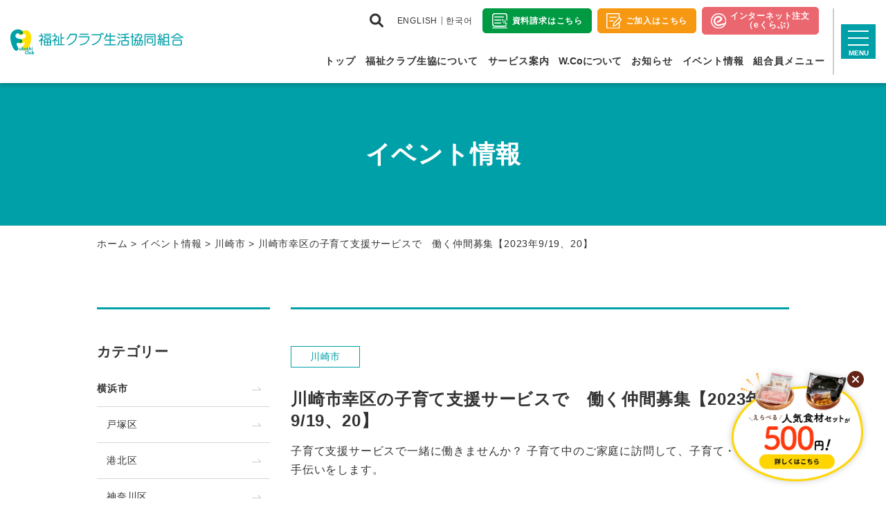

--- FILE ---
content_type: text/html; charset=UTF-8
request_url: https://www.fukushi-club.net/event/4520/
body_size: 75233
content:
<!doctype html>
<html dir="ltr" lang="ja" prefix="og: https://ogp.me/ns#">
<head>
<meta charset="UTF-8">
<meta name="viewport" content="width=device-width, initial-scale=1">
<title>川崎市幸区の子育て支援サービスで 働く仲間募集【2023年9/19、20】 | 食材宅配と福祉の生協 福祉クラブ生活協同組合</title>

		<!-- All in One SEO 4.9.3 - aioseo.com -->
	<meta name="description" content="食材宅配と福祉を専門とする福祉クラブ生協。 川崎市幸区の子育て支援サービスで 働く仲間募集【2023年9/19、20】ページです。国産素材中心の安心食材や生活用品の宅配、子育て支援やケアプラン作成、家事介護等福祉サービスも行う神奈川県の生協です。減農薬、食料自給、環境保全等にも配慮、環境や子育て・福祉など、くらしを豊かにする取り組みをすすめています。" />
	<meta name="robots" content="max-image-preview:large" />
	<link rel="canonical" href="https://www.fukushi-club.net/event/4520/" />
	<meta name="generator" content="All in One SEO (AIOSEO) 4.9.3" />
		<meta property="og:locale" content="ja_JP" />
		<meta property="og:site_name" content="食材宅配と福祉の生協　福祉クラブ生活協同組合" />
		<meta property="og:type" content="article" />
		<meta property="og:title" content="川崎市幸区の子育て支援サービスで 働く仲間募集【2023年9/19、20】 | 食材宅配と福祉の生協 福祉クラブ生活協同組合" />
		<meta property="og:description" content="食材宅配と福祉を専門とする福祉クラブ生協。 川崎市幸区の子育て支援サービスで 働く仲間募集【2023年9/19、20】ページです。国産素材中心の安心食材や生活用品の宅配、子育て支援やケアプラン作成、家事介護等福祉サービスも行う神奈川県の生協です。減農薬、食料自給、環境保全等にも配慮、環境や子育て・福祉など、くらしを豊かにする取り組みをすすめています。" />
		<meta property="og:url" content="https://www.fukushi-club.net/event/4520/" />
		<meta property="og:image" content="https://www.fukushi-club.net/wp/wp-content/uploads/2022/07/fukushiclub_ogp.jpg" />
		<meta property="og:image:secure_url" content="https://www.fukushi-club.net/wp/wp-content/uploads/2022/07/fukushiclub_ogp.jpg" />
		<meta property="og:image:width" content="1200" />
		<meta property="og:image:height" content="630" />
		<meta property="article:published_time" content="2023-09-11T07:50:14+00:00" />
		<meta property="article:modified_time" content="2023-09-11T07:50:14+00:00" />
		<meta property="article:publisher" content="https://www.facebook.com/fukushiclub/" />
		<meta name="twitter:card" content="summary" />
		<meta name="twitter:title" content="川崎市幸区の子育て支援サービスで 働く仲間募集【2023年9/19、20】 | 食材宅配と福祉の生協 福祉クラブ生活協同組合" />
		<meta name="twitter:description" content="食材宅配と福祉を専門とする福祉クラブ生協。 川崎市幸区の子育て支援サービスで 働く仲間募集【2023年9/19、20】ページです。国産素材中心の安心食材や生活用品の宅配、子育て支援やケアプラン作成、家事介護等福祉サービスも行う神奈川県の生協です。減農薬、食料自給、環境保全等にも配慮、環境や子育て・福祉など、くらしを豊かにする取り組みをすすめています。" />
		<meta name="twitter:image" content="https://www.fukushi-club.net/wp/wp-content/uploads/2022/07/fukushiclub_ogp.jpg" />
		<script type="application/ld+json" class="aioseo-schema">
			{"@context":"https:\/\/schema.org","@graph":[{"@type":"BreadcrumbList","@id":"https:\/\/www.fukushi-club.net\/event\/4520\/#breadcrumblist","itemListElement":[{"@type":"ListItem","@id":"https:\/\/www.fukushi-club.net#listItem","position":1,"name":"\u30db\u30fc\u30e0","item":"https:\/\/www.fukushi-club.net","nextItem":{"@type":"ListItem","@id":"https:\/\/www.fukushi-club.net\/event\/#listItem","name":"\u30a4\u30d9\u30f3\u30c8\u60c5\u5831"}},{"@type":"ListItem","@id":"https:\/\/www.fukushi-club.net\/event\/#listItem","position":2,"name":"\u30a4\u30d9\u30f3\u30c8\u60c5\u5831","item":"https:\/\/www.fukushi-club.net\/event\/","nextItem":{"@type":"ListItem","@id":"https:\/\/www.fukushi-club.net\/event\/event_place\/ep-kawasaki\/#listItem","name":"\u5ddd\u5d0e\u5e02"},"previousItem":{"@type":"ListItem","@id":"https:\/\/www.fukushi-club.net#listItem","name":"\u30db\u30fc\u30e0"}},{"@type":"ListItem","@id":"https:\/\/www.fukushi-club.net\/event\/event_place\/ep-kawasaki\/#listItem","position":3,"name":"\u5ddd\u5d0e\u5e02","item":"https:\/\/www.fukushi-club.net\/event\/event_place\/ep-kawasaki\/","nextItem":{"@type":"ListItem","@id":"https:\/\/www.fukushi-club.net\/event\/4520\/#listItem","name":"\u5ddd\u5d0e\u5e02\u5e78\u533a\u306e\u5b50\u80b2\u3066\u652f\u63f4\u30b5\u30fc\u30d3\u30b9\u3067\u3000\u50cd\u304f\u4ef2\u9593\u52df\u96c6\u30102023\u5e749\/19\u300120\u3011"},"previousItem":{"@type":"ListItem","@id":"https:\/\/www.fukushi-club.net\/event\/#listItem","name":"\u30a4\u30d9\u30f3\u30c8\u60c5\u5831"}},{"@type":"ListItem","@id":"https:\/\/www.fukushi-club.net\/event\/4520\/#listItem","position":4,"name":"\u5ddd\u5d0e\u5e02\u5e78\u533a\u306e\u5b50\u80b2\u3066\u652f\u63f4\u30b5\u30fc\u30d3\u30b9\u3067\u3000\u50cd\u304f\u4ef2\u9593\u52df\u96c6\u30102023\u5e749\/19\u300120\u3011","previousItem":{"@type":"ListItem","@id":"https:\/\/www.fukushi-club.net\/event\/event_place\/ep-kawasaki\/#listItem","name":"\u5ddd\u5d0e\u5e02"}}]},{"@type":"Organization","@id":"https:\/\/www.fukushi-club.net\/#organization","name":"\u798f\u7949\u30af\u30e9\u30d6\u751f\u5354","description":"\u798f\u7949\u30af\u30e9\u30d6\u751f\u5354\u306f\u56fd\u7523\u7d20\u6750\u4e2d\u5fc3\u306e\u5b89\u5fc3\u98df\u6750\u3084\u751f\u6d3b\u7528\u54c1\u306e\u5b85\u914d\u3001\u5b50\u80b2\u3066\u652f\u63f4\u3084\u30b1\u30a2\u30d7\u30e9\u30f3\u4f5c\u6210\u3001\u5bb6\u4e8b\u4ecb\u8b77\u7b49\u798f\u7949\u30b5\u30fc\u30d3\u30b9\u3082\u884c\u3046\u795e\u5948\u5ddd\u770c\u306e\u751f\u5354\u3067\u3059\u3002\u6e1b\u8fb2\u85ac\u3001\u98df\u6599\u81ea\u7d66\u3001\u74b0\u5883\u4fdd\u5168\u7b49\u306b\u3082\u914d\u616e\u3001\u5bb9\u5668\u306b\u3082\u3053\u3060\u308f\u308a\u3001\u74b0\u5883\u3084\u5b50\u80b2\u3066\u30fb\u798f\u7949\u306a\u3069\u3001\u304f\u3089\u3057\u3092\u8c4a\u304b\u306b\u3059\u308b\u53d6\u308a\u7d44\u307f\u3092\u3059\u3059\u3081\u3066\u3044\u307e\u3059\u3002","url":"https:\/\/www.fukushi-club.net\/","logo":{"@type":"ImageObject","url":"https:\/\/www.fukushi-club.net\/wp\/wp-content\/uploads\/2022\/06\/cropped-favicon.png","@id":"https:\/\/www.fukushi-club.net\/event\/4520\/#organizationLogo","width":512,"height":512},"image":{"@id":"https:\/\/www.fukushi-club.net\/event\/4520\/#organizationLogo"},"sameAs":["https:\/\/www.facebook.com\/fukushiclub\/","https:\/\/www.youtube.com\/channel\/UCmMvoN1l-XlauS9wTvOhqeA"]},{"@type":"WebPage","@id":"https:\/\/www.fukushi-club.net\/event\/4520\/#webpage","url":"https:\/\/www.fukushi-club.net\/event\/4520\/","name":"\u5ddd\u5d0e\u5e02\u5e78\u533a\u306e\u5b50\u80b2\u3066\u652f\u63f4\u30b5\u30fc\u30d3\u30b9\u3067 \u50cd\u304f\u4ef2\u9593\u52df\u96c6\u30102023\u5e749\/19\u300120\u3011 | \u98df\u6750\u5b85\u914d\u3068\u798f\u7949\u306e\u751f\u5354 \u798f\u7949\u30af\u30e9\u30d6\u751f\u6d3b\u5354\u540c\u7d44\u5408","description":"\u98df\u6750\u5b85\u914d\u3068\u798f\u7949\u3092\u5c02\u9580\u3068\u3059\u308b\u798f\u7949\u30af\u30e9\u30d6\u751f\u5354\u3002 \u5ddd\u5d0e\u5e02\u5e78\u533a\u306e\u5b50\u80b2\u3066\u652f\u63f4\u30b5\u30fc\u30d3\u30b9\u3067 \u50cd\u304f\u4ef2\u9593\u52df\u96c6\u30102023\u5e749\/19\u300120\u3011\u30da\u30fc\u30b8\u3067\u3059\u3002\u56fd\u7523\u7d20\u6750\u4e2d\u5fc3\u306e\u5b89\u5fc3\u98df\u6750\u3084\u751f\u6d3b\u7528\u54c1\u306e\u5b85\u914d\u3001\u5b50\u80b2\u3066\u652f\u63f4\u3084\u30b1\u30a2\u30d7\u30e9\u30f3\u4f5c\u6210\u3001\u5bb6\u4e8b\u4ecb\u8b77\u7b49\u798f\u7949\u30b5\u30fc\u30d3\u30b9\u3082\u884c\u3046\u795e\u5948\u5ddd\u770c\u306e\u751f\u5354\u3067\u3059\u3002\u6e1b\u8fb2\u85ac\u3001\u98df\u6599\u81ea\u7d66\u3001\u74b0\u5883\u4fdd\u5168\u7b49\u306b\u3082\u914d\u616e\u3001\u74b0\u5883\u3084\u5b50\u80b2\u3066\u30fb\u798f\u7949\u306a\u3069\u3001\u304f\u3089\u3057\u3092\u8c4a\u304b\u306b\u3059\u308b\u53d6\u308a\u7d44\u307f\u3092\u3059\u3059\u3081\u3066\u3044\u307e\u3059\u3002","inLanguage":"ja","isPartOf":{"@id":"https:\/\/www.fukushi-club.net\/#website"},"breadcrumb":{"@id":"https:\/\/www.fukushi-club.net\/event\/4520\/#breadcrumblist"},"datePublished":"2023-09-11T16:50:14+09:00","dateModified":"2023-09-11T16:50:14+09:00"},{"@type":"WebSite","@id":"https:\/\/www.fukushi-club.net\/#website","url":"https:\/\/www.fukushi-club.net\/","name":"\u98df\u6750\u5b85\u914d\u3068\u798f\u7949\u306e\u751f\u5354\u3000\u798f\u7949\u30af\u30e9\u30d6\u751f\u6d3b\u5354\u540c\u7d44\u5408","inLanguage":"ja","publisher":{"@id":"https:\/\/www.fukushi-club.net\/#organization"}}]}
		</script>
		<!-- All in One SEO -->

<link rel='dns-prefetch' href='//ajax.googleapis.com' />
<link rel='dns-prefetch' href='//cdn.jsdelivr.net' />
<link rel='dns-prefetch' href='//ajaxzip3.github.io' />
<link rel="alternate" type="application/rss+xml" title="食材宅配と福祉の生協　福祉クラブ生活協同組合 &raquo; フィード" href="https://www.fukushi-club.net/feed/" />
<link rel="alternate" type="application/rss+xml" title="食材宅配と福祉の生協　福祉クラブ生活協同組合 &raquo; コメントフィード" href="https://www.fukushi-club.net/comments/feed/" />
<link rel="alternate" title="oEmbed (JSON)" type="application/json+oembed" href="https://www.fukushi-club.net/wp-json/oembed/1.0/embed?url=https%3A%2F%2Fwww.fukushi-club.net%2Fevent%2F4520%2F" />
<link rel="alternate" title="oEmbed (XML)" type="text/xml+oembed" href="https://www.fukushi-club.net/wp-json/oembed/1.0/embed?url=https%3A%2F%2Fwww.fukushi-club.net%2Fevent%2F4520%2F&#038;format=xml" />
<style id='wp-img-auto-sizes-contain-inline-css'>
img:is([sizes=auto i],[sizes^="auto," i]){contain-intrinsic-size:3000px 1500px}
/*# sourceURL=wp-img-auto-sizes-contain-inline-css */
</style>
<style id='wp-emoji-styles-inline-css'>

	img.wp-smiley, img.emoji {
		display: inline !important;
		border: none !important;
		box-shadow: none !important;
		height: 1em !important;
		width: 1em !important;
		margin: 0 0.07em !important;
		vertical-align: -0.1em !important;
		background: none !important;
		padding: 0 !important;
	}
/*# sourceURL=wp-emoji-styles-inline-css */
</style>
<style id='wp-block-library-inline-css'>
:root{--wp-block-synced-color:#7a00df;--wp-block-synced-color--rgb:122,0,223;--wp-bound-block-color:var(--wp-block-synced-color);--wp-editor-canvas-background:#ddd;--wp-admin-theme-color:#007cba;--wp-admin-theme-color--rgb:0,124,186;--wp-admin-theme-color-darker-10:#006ba1;--wp-admin-theme-color-darker-10--rgb:0,107,160.5;--wp-admin-theme-color-darker-20:#005a87;--wp-admin-theme-color-darker-20--rgb:0,90,135;--wp-admin-border-width-focus:2px}@media (min-resolution:192dpi){:root{--wp-admin-border-width-focus:1.5px}}.wp-element-button{cursor:pointer}:root .has-very-light-gray-background-color{background-color:#eee}:root .has-very-dark-gray-background-color{background-color:#313131}:root .has-very-light-gray-color{color:#eee}:root .has-very-dark-gray-color{color:#313131}:root .has-vivid-green-cyan-to-vivid-cyan-blue-gradient-background{background:linear-gradient(135deg,#00d084,#0693e3)}:root .has-purple-crush-gradient-background{background:linear-gradient(135deg,#34e2e4,#4721fb 50%,#ab1dfe)}:root .has-hazy-dawn-gradient-background{background:linear-gradient(135deg,#faaca8,#dad0ec)}:root .has-subdued-olive-gradient-background{background:linear-gradient(135deg,#fafae1,#67a671)}:root .has-atomic-cream-gradient-background{background:linear-gradient(135deg,#fdd79a,#004a59)}:root .has-nightshade-gradient-background{background:linear-gradient(135deg,#330968,#31cdcf)}:root .has-midnight-gradient-background{background:linear-gradient(135deg,#020381,#2874fc)}:root{--wp--preset--font-size--normal:16px;--wp--preset--font-size--huge:42px}.has-regular-font-size{font-size:1em}.has-larger-font-size{font-size:2.625em}.has-normal-font-size{font-size:var(--wp--preset--font-size--normal)}.has-huge-font-size{font-size:var(--wp--preset--font-size--huge)}.has-text-align-center{text-align:center}.has-text-align-left{text-align:left}.has-text-align-right{text-align:right}.has-fit-text{white-space:nowrap!important}#end-resizable-editor-section{display:none}.aligncenter{clear:both}.items-justified-left{justify-content:flex-start}.items-justified-center{justify-content:center}.items-justified-right{justify-content:flex-end}.items-justified-space-between{justify-content:space-between}.screen-reader-text{border:0;clip-path:inset(50%);height:1px;margin:-1px;overflow:hidden;padding:0;position:absolute;width:1px;word-wrap:normal!important}.screen-reader-text:focus{background-color:#ddd;clip-path:none;color:#444;display:block;font-size:1em;height:auto;left:5px;line-height:normal;padding:15px 23px 14px;text-decoration:none;top:5px;width:auto;z-index:100000}html :where(.has-border-color){border-style:solid}html :where([style*=border-top-color]){border-top-style:solid}html :where([style*=border-right-color]){border-right-style:solid}html :where([style*=border-bottom-color]){border-bottom-style:solid}html :where([style*=border-left-color]){border-left-style:solid}html :where([style*=border-width]){border-style:solid}html :where([style*=border-top-width]){border-top-style:solid}html :where([style*=border-right-width]){border-right-style:solid}html :where([style*=border-bottom-width]){border-bottom-style:solid}html :where([style*=border-left-width]){border-left-style:solid}html :where(img[class*=wp-image-]){height:auto;max-width:100%}:where(figure){margin:0 0 1em}html :where(.is-position-sticky){--wp-admin--admin-bar--position-offset:var(--wp-admin--admin-bar--height,0px)}@media screen and (max-width:600px){html :where(.is-position-sticky){--wp-admin--admin-bar--position-offset:0px}}

/*# sourceURL=wp-block-library-inline-css */
</style><style id='wp-block-image-inline-css'>
.wp-block-image>a,.wp-block-image>figure>a{display:inline-block}.wp-block-image img{box-sizing:border-box;height:auto;max-width:100%;vertical-align:bottom}@media not (prefers-reduced-motion){.wp-block-image img.hide{visibility:hidden}.wp-block-image img.show{animation:show-content-image .4s}}.wp-block-image[style*=border-radius] img,.wp-block-image[style*=border-radius]>a{border-radius:inherit}.wp-block-image.has-custom-border img{box-sizing:border-box}.wp-block-image.aligncenter{text-align:center}.wp-block-image.alignfull>a,.wp-block-image.alignwide>a{width:100%}.wp-block-image.alignfull img,.wp-block-image.alignwide img{height:auto;width:100%}.wp-block-image .aligncenter,.wp-block-image .alignleft,.wp-block-image .alignright,.wp-block-image.aligncenter,.wp-block-image.alignleft,.wp-block-image.alignright{display:table}.wp-block-image .aligncenter>figcaption,.wp-block-image .alignleft>figcaption,.wp-block-image .alignright>figcaption,.wp-block-image.aligncenter>figcaption,.wp-block-image.alignleft>figcaption,.wp-block-image.alignright>figcaption{caption-side:bottom;display:table-caption}.wp-block-image .alignleft{float:left;margin:.5em 1em .5em 0}.wp-block-image .alignright{float:right;margin:.5em 0 .5em 1em}.wp-block-image .aligncenter{margin-left:auto;margin-right:auto}.wp-block-image :where(figcaption){margin-bottom:1em;margin-top:.5em}.wp-block-image.is-style-circle-mask img{border-radius:9999px}@supports ((-webkit-mask-image:none) or (mask-image:none)) or (-webkit-mask-image:none){.wp-block-image.is-style-circle-mask img{border-radius:0;-webkit-mask-image:url('data:image/svg+xml;utf8,<svg viewBox="0 0 100 100" xmlns="http://www.w3.org/2000/svg"><circle cx="50" cy="50" r="50"/></svg>');mask-image:url('data:image/svg+xml;utf8,<svg viewBox="0 0 100 100" xmlns="http://www.w3.org/2000/svg"><circle cx="50" cy="50" r="50"/></svg>');mask-mode:alpha;-webkit-mask-position:center;mask-position:center;-webkit-mask-repeat:no-repeat;mask-repeat:no-repeat;-webkit-mask-size:contain;mask-size:contain}}:root :where(.wp-block-image.is-style-rounded img,.wp-block-image .is-style-rounded img){border-radius:9999px}.wp-block-image figure{margin:0}.wp-lightbox-container{display:flex;flex-direction:column;position:relative}.wp-lightbox-container img{cursor:zoom-in}.wp-lightbox-container img:hover+button{opacity:1}.wp-lightbox-container button{align-items:center;backdrop-filter:blur(16px) saturate(180%);background-color:#5a5a5a40;border:none;border-radius:4px;cursor:zoom-in;display:flex;height:20px;justify-content:center;opacity:0;padding:0;position:absolute;right:16px;text-align:center;top:16px;width:20px;z-index:100}@media not (prefers-reduced-motion){.wp-lightbox-container button{transition:opacity .2s ease}}.wp-lightbox-container button:focus-visible{outline:3px auto #5a5a5a40;outline:3px auto -webkit-focus-ring-color;outline-offset:3px}.wp-lightbox-container button:hover{cursor:pointer;opacity:1}.wp-lightbox-container button:focus{opacity:1}.wp-lightbox-container button:focus,.wp-lightbox-container button:hover,.wp-lightbox-container button:not(:hover):not(:active):not(.has-background){background-color:#5a5a5a40;border:none}.wp-lightbox-overlay{box-sizing:border-box;cursor:zoom-out;height:100vh;left:0;overflow:hidden;position:fixed;top:0;visibility:hidden;width:100%;z-index:100000}.wp-lightbox-overlay .close-button{align-items:center;cursor:pointer;display:flex;justify-content:center;min-height:40px;min-width:40px;padding:0;position:absolute;right:calc(env(safe-area-inset-right) + 16px);top:calc(env(safe-area-inset-top) + 16px);z-index:5000000}.wp-lightbox-overlay .close-button:focus,.wp-lightbox-overlay .close-button:hover,.wp-lightbox-overlay .close-button:not(:hover):not(:active):not(.has-background){background:none;border:none}.wp-lightbox-overlay .lightbox-image-container{height:var(--wp--lightbox-container-height);left:50%;overflow:hidden;position:absolute;top:50%;transform:translate(-50%,-50%);transform-origin:top left;width:var(--wp--lightbox-container-width);z-index:9999999999}.wp-lightbox-overlay .wp-block-image{align-items:center;box-sizing:border-box;display:flex;height:100%;justify-content:center;margin:0;position:relative;transform-origin:0 0;width:100%;z-index:3000000}.wp-lightbox-overlay .wp-block-image img{height:var(--wp--lightbox-image-height);min-height:var(--wp--lightbox-image-height);min-width:var(--wp--lightbox-image-width);width:var(--wp--lightbox-image-width)}.wp-lightbox-overlay .wp-block-image figcaption{display:none}.wp-lightbox-overlay button{background:none;border:none}.wp-lightbox-overlay .scrim{background-color:#fff;height:100%;opacity:.9;position:absolute;width:100%;z-index:2000000}.wp-lightbox-overlay.active{visibility:visible}@media not (prefers-reduced-motion){.wp-lightbox-overlay.active{animation:turn-on-visibility .25s both}.wp-lightbox-overlay.active img{animation:turn-on-visibility .35s both}.wp-lightbox-overlay.show-closing-animation:not(.active){animation:turn-off-visibility .35s both}.wp-lightbox-overlay.show-closing-animation:not(.active) img{animation:turn-off-visibility .25s both}.wp-lightbox-overlay.zoom.active{animation:none;opacity:1;visibility:visible}.wp-lightbox-overlay.zoom.active .lightbox-image-container{animation:lightbox-zoom-in .4s}.wp-lightbox-overlay.zoom.active .lightbox-image-container img{animation:none}.wp-lightbox-overlay.zoom.active .scrim{animation:turn-on-visibility .4s forwards}.wp-lightbox-overlay.zoom.show-closing-animation:not(.active){animation:none}.wp-lightbox-overlay.zoom.show-closing-animation:not(.active) .lightbox-image-container{animation:lightbox-zoom-out .4s}.wp-lightbox-overlay.zoom.show-closing-animation:not(.active) .lightbox-image-container img{animation:none}.wp-lightbox-overlay.zoom.show-closing-animation:not(.active) .scrim{animation:turn-off-visibility .4s forwards}}@keyframes show-content-image{0%{visibility:hidden}99%{visibility:hidden}to{visibility:visible}}@keyframes turn-on-visibility{0%{opacity:0}to{opacity:1}}@keyframes turn-off-visibility{0%{opacity:1;visibility:visible}99%{opacity:0;visibility:visible}to{opacity:0;visibility:hidden}}@keyframes lightbox-zoom-in{0%{transform:translate(calc((-100vw + var(--wp--lightbox-scrollbar-width))/2 + var(--wp--lightbox-initial-left-position)),calc(-50vh + var(--wp--lightbox-initial-top-position))) scale(var(--wp--lightbox-scale))}to{transform:translate(-50%,-50%) scale(1)}}@keyframes lightbox-zoom-out{0%{transform:translate(-50%,-50%) scale(1);visibility:visible}99%{visibility:visible}to{transform:translate(calc((-100vw + var(--wp--lightbox-scrollbar-width))/2 + var(--wp--lightbox-initial-left-position)),calc(-50vh + var(--wp--lightbox-initial-top-position))) scale(var(--wp--lightbox-scale));visibility:hidden}}
/*# sourceURL=https://www.fukushi-club.net/wp/wp-includes/blocks/image/style.min.css */
</style>
<style id='wp-block-paragraph-inline-css'>
.is-small-text{font-size:.875em}.is-regular-text{font-size:1em}.is-large-text{font-size:2.25em}.is-larger-text{font-size:3em}.has-drop-cap:not(:focus):first-letter{float:left;font-size:8.4em;font-style:normal;font-weight:100;line-height:.68;margin:.05em .1em 0 0;text-transform:uppercase}body.rtl .has-drop-cap:not(:focus):first-letter{float:none;margin-left:.1em}p.has-drop-cap.has-background{overflow:hidden}:root :where(p.has-background){padding:1.25em 2.375em}:where(p.has-text-color:not(.has-link-color)) a{color:inherit}p.has-text-align-left[style*="writing-mode:vertical-lr"],p.has-text-align-right[style*="writing-mode:vertical-rl"]{rotate:180deg}
/*# sourceURL=https://www.fukushi-club.net/wp/wp-includes/blocks/paragraph/style.min.css */
</style>
<style id='wp-block-spacer-inline-css'>
.wp-block-spacer{clear:both}
/*# sourceURL=https://www.fukushi-club.net/wp/wp-includes/blocks/spacer/style.min.css */
</style>
<style id='global-styles-inline-css'>
:root{--wp--preset--aspect-ratio--square: 1;--wp--preset--aspect-ratio--4-3: 4/3;--wp--preset--aspect-ratio--3-4: 3/4;--wp--preset--aspect-ratio--3-2: 3/2;--wp--preset--aspect-ratio--2-3: 2/3;--wp--preset--aspect-ratio--16-9: 16/9;--wp--preset--aspect-ratio--9-16: 9/16;--wp--preset--color--black: #333;--wp--preset--color--cyan-bluish-gray: #abb8c3;--wp--preset--color--white: #fff;--wp--preset--color--pale-pink: #f78da7;--wp--preset--color--vivid-red: #cf2e2e;--wp--preset--color--luminous-vivid-orange: #ff6900;--wp--preset--color--luminous-vivid-amber: #fcb900;--wp--preset--color--light-green-cyan: #7bdcb5;--wp--preset--color--vivid-green-cyan: #00d084;--wp--preset--color--pale-cyan-blue: #8ed1fc;--wp--preset--color--vivid-cyan-blue: #0693e3;--wp--preset--color--vivid-purple: #9b51e0;--wp--preset--color--main: #00A0A8;--wp--preset--color--base: #FFFDF2;--wp--preset--color--accent-01: #FFE001;--wp--preset--color--accent-02: #EB676F;--wp--preset--color--sub-01: #E0F4F5;--wp--preset--color--sub-02: #F69812;--wp--preset--color--red: #cf2e2e;--wp--preset--color--gray: #707070;--wp--preset--color--l-gray: #CDCDCD;--wp--preset--gradient--vivid-cyan-blue-to-vivid-purple: linear-gradient(135deg,rgb(6,147,227) 0%,rgb(155,81,224) 100%);--wp--preset--gradient--light-green-cyan-to-vivid-green-cyan: linear-gradient(135deg,rgb(122,220,180) 0%,rgb(0,208,130) 100%);--wp--preset--gradient--luminous-vivid-amber-to-luminous-vivid-orange: linear-gradient(135deg,rgb(252,185,0) 0%,rgb(255,105,0) 100%);--wp--preset--gradient--luminous-vivid-orange-to-vivid-red: linear-gradient(135deg,rgb(255,105,0) 0%,rgb(207,46,46) 100%);--wp--preset--gradient--very-light-gray-to-cyan-bluish-gray: linear-gradient(135deg,rgb(238,238,238) 0%,rgb(169,184,195) 100%);--wp--preset--gradient--cool-to-warm-spectrum: linear-gradient(135deg,rgb(74,234,220) 0%,rgb(151,120,209) 20%,rgb(207,42,186) 40%,rgb(238,44,130) 60%,rgb(251,105,98) 80%,rgb(254,248,76) 100%);--wp--preset--gradient--blush-light-purple: linear-gradient(135deg,rgb(255,206,236) 0%,rgb(152,150,240) 100%);--wp--preset--gradient--blush-bordeaux: linear-gradient(135deg,rgb(254,205,165) 0%,rgb(254,45,45) 50%,rgb(107,0,62) 100%);--wp--preset--gradient--luminous-dusk: linear-gradient(135deg,rgb(255,203,112) 0%,rgb(199,81,192) 50%,rgb(65,88,208) 100%);--wp--preset--gradient--pale-ocean: linear-gradient(135deg,rgb(255,245,203) 0%,rgb(182,227,212) 50%,rgb(51,167,181) 100%);--wp--preset--gradient--electric-grass: linear-gradient(135deg,rgb(202,248,128) 0%,rgb(113,206,126) 100%);--wp--preset--gradient--midnight: linear-gradient(135deg,rgb(2,3,129) 0%,rgb(40,116,252) 100%);--wp--preset--font-size--small: 13px;--wp--preset--font-size--medium: 20px;--wp--preset--font-size--large: 36px;--wp--preset--font-size--x-large: 42px;--wp--preset--spacing--20: 0.44rem;--wp--preset--spacing--30: 0.67rem;--wp--preset--spacing--40: 1rem;--wp--preset--spacing--50: 1.5rem;--wp--preset--spacing--60: 2.25rem;--wp--preset--spacing--70: 3.38rem;--wp--preset--spacing--80: 5.06rem;--wp--preset--shadow--natural: 6px 6px 9px rgba(0, 0, 0, 0.2);--wp--preset--shadow--deep: 12px 12px 50px rgba(0, 0, 0, 0.4);--wp--preset--shadow--sharp: 6px 6px 0px rgba(0, 0, 0, 0.2);--wp--preset--shadow--outlined: 6px 6px 0px -3px rgb(255, 255, 255), 6px 6px rgb(0, 0, 0);--wp--preset--shadow--crisp: 6px 6px 0px rgb(0, 0, 0);}:where(.is-layout-flex){gap: 0.5em;}:where(.is-layout-grid){gap: 0.5em;}body .is-layout-flex{display: flex;}.is-layout-flex{flex-wrap: wrap;align-items: center;}.is-layout-flex > :is(*, div){margin: 0;}body .is-layout-grid{display: grid;}.is-layout-grid > :is(*, div){margin: 0;}:where(.wp-block-columns.is-layout-flex){gap: 2em;}:where(.wp-block-columns.is-layout-grid){gap: 2em;}:where(.wp-block-post-template.is-layout-flex){gap: 1.25em;}:where(.wp-block-post-template.is-layout-grid){gap: 1.25em;}.has-black-color{color: var(--wp--preset--color--black) !important;}.has-cyan-bluish-gray-color{color: var(--wp--preset--color--cyan-bluish-gray) !important;}.has-white-color{color: var(--wp--preset--color--white) !important;}.has-pale-pink-color{color: var(--wp--preset--color--pale-pink) !important;}.has-vivid-red-color{color: var(--wp--preset--color--vivid-red) !important;}.has-luminous-vivid-orange-color{color: var(--wp--preset--color--luminous-vivid-orange) !important;}.has-luminous-vivid-amber-color{color: var(--wp--preset--color--luminous-vivid-amber) !important;}.has-light-green-cyan-color{color: var(--wp--preset--color--light-green-cyan) !important;}.has-vivid-green-cyan-color{color: var(--wp--preset--color--vivid-green-cyan) !important;}.has-pale-cyan-blue-color{color: var(--wp--preset--color--pale-cyan-blue) !important;}.has-vivid-cyan-blue-color{color: var(--wp--preset--color--vivid-cyan-blue) !important;}.has-vivid-purple-color{color: var(--wp--preset--color--vivid-purple) !important;}.has-black-background-color{background-color: var(--wp--preset--color--black) !important;}.has-cyan-bluish-gray-background-color{background-color: var(--wp--preset--color--cyan-bluish-gray) !important;}.has-white-background-color{background-color: var(--wp--preset--color--white) !important;}.has-pale-pink-background-color{background-color: var(--wp--preset--color--pale-pink) !important;}.has-vivid-red-background-color{background-color: var(--wp--preset--color--vivid-red) !important;}.has-luminous-vivid-orange-background-color{background-color: var(--wp--preset--color--luminous-vivid-orange) !important;}.has-luminous-vivid-amber-background-color{background-color: var(--wp--preset--color--luminous-vivid-amber) !important;}.has-light-green-cyan-background-color{background-color: var(--wp--preset--color--light-green-cyan) !important;}.has-vivid-green-cyan-background-color{background-color: var(--wp--preset--color--vivid-green-cyan) !important;}.has-pale-cyan-blue-background-color{background-color: var(--wp--preset--color--pale-cyan-blue) !important;}.has-vivid-cyan-blue-background-color{background-color: var(--wp--preset--color--vivid-cyan-blue) !important;}.has-vivid-purple-background-color{background-color: var(--wp--preset--color--vivid-purple) !important;}.has-black-border-color{border-color: var(--wp--preset--color--black) !important;}.has-cyan-bluish-gray-border-color{border-color: var(--wp--preset--color--cyan-bluish-gray) !important;}.has-white-border-color{border-color: var(--wp--preset--color--white) !important;}.has-pale-pink-border-color{border-color: var(--wp--preset--color--pale-pink) !important;}.has-vivid-red-border-color{border-color: var(--wp--preset--color--vivid-red) !important;}.has-luminous-vivid-orange-border-color{border-color: var(--wp--preset--color--luminous-vivid-orange) !important;}.has-luminous-vivid-amber-border-color{border-color: var(--wp--preset--color--luminous-vivid-amber) !important;}.has-light-green-cyan-border-color{border-color: var(--wp--preset--color--light-green-cyan) !important;}.has-vivid-green-cyan-border-color{border-color: var(--wp--preset--color--vivid-green-cyan) !important;}.has-pale-cyan-blue-border-color{border-color: var(--wp--preset--color--pale-cyan-blue) !important;}.has-vivid-cyan-blue-border-color{border-color: var(--wp--preset--color--vivid-cyan-blue) !important;}.has-vivid-purple-border-color{border-color: var(--wp--preset--color--vivid-purple) !important;}.has-vivid-cyan-blue-to-vivid-purple-gradient-background{background: var(--wp--preset--gradient--vivid-cyan-blue-to-vivid-purple) !important;}.has-light-green-cyan-to-vivid-green-cyan-gradient-background{background: var(--wp--preset--gradient--light-green-cyan-to-vivid-green-cyan) !important;}.has-luminous-vivid-amber-to-luminous-vivid-orange-gradient-background{background: var(--wp--preset--gradient--luminous-vivid-amber-to-luminous-vivid-orange) !important;}.has-luminous-vivid-orange-to-vivid-red-gradient-background{background: var(--wp--preset--gradient--luminous-vivid-orange-to-vivid-red) !important;}.has-very-light-gray-to-cyan-bluish-gray-gradient-background{background: var(--wp--preset--gradient--very-light-gray-to-cyan-bluish-gray) !important;}.has-cool-to-warm-spectrum-gradient-background{background: var(--wp--preset--gradient--cool-to-warm-spectrum) !important;}.has-blush-light-purple-gradient-background{background: var(--wp--preset--gradient--blush-light-purple) !important;}.has-blush-bordeaux-gradient-background{background: var(--wp--preset--gradient--blush-bordeaux) !important;}.has-luminous-dusk-gradient-background{background: var(--wp--preset--gradient--luminous-dusk) !important;}.has-pale-ocean-gradient-background{background: var(--wp--preset--gradient--pale-ocean) !important;}.has-electric-grass-gradient-background{background: var(--wp--preset--gradient--electric-grass) !important;}.has-midnight-gradient-background{background: var(--wp--preset--gradient--midnight) !important;}.has-small-font-size{font-size: var(--wp--preset--font-size--small) !important;}.has-medium-font-size{font-size: var(--wp--preset--font-size--medium) !important;}.has-large-font-size{font-size: var(--wp--preset--font-size--large) !important;}.has-x-large-font-size{font-size: var(--wp--preset--font-size--x-large) !important;}
/*# sourceURL=global-styles-inline-css */
</style>

<style id='classic-theme-styles-inline-css'>
/*! This file is auto-generated */
.wp-block-button__link{color:#fff;background-color:#32373c;border-radius:9999px;box-shadow:none;text-decoration:none;padding:calc(.667em + 2px) calc(1.333em + 2px);font-size:1.125em}.wp-block-file__button{background:#32373c;color:#fff;text-decoration:none}
/*# sourceURL=/wp-includes/css/classic-themes.min.css */
</style>
<link rel='stylesheet' id='botao_template-style-css' href='https://www.fukushi-club.net/wp/wp-content/themes/fukushi_club/style.css?ver=1.0.0' media='all' />
<link rel='stylesheet' id='reset-css' href='https://www.fukushi-club.net/wp/wp-content/themes/fukushi_club/css/reset.css?ver=6.9' media='all' />
<link rel='stylesheet' id='fontawesome-css' href='https://www.fukushi-club.net/wp/wp-content/themes/fukushi_club/css/all.min.css?ver=6.9' media='all' />
<link rel='stylesheet' id='slick-css' href='//cdn.jsdelivr.net/npm/slick-carousel@1.8.1/slick/slick.css?ver=6.9' media='all' />
<link rel='stylesheet' id='base-css' href='https://www.fukushi-club.net/wp/wp-content/themes/fukushi_club/css/base.css?ver=6.9' media='all' />
<link rel='stylesheet' id='style-css' href='https://www.fukushi-club.net/wp/wp-content/themes/fukushi_club/css/style.css?ver=6.9' media='all' />
<link rel='stylesheet' id='wp-pagenavi-css' href='https://www.fukushi-club.net/wp/wp-content/plugins/wp-pagenavi/pagenavi-css.css?ver=2.70' media='all' />
<link rel='stylesheet' id='wp-blocks-css' href='https://www.fukushi-club.net/wp/wp-content/plugins/fukushi-block-pattern/assets/wp-blocks.css?ver=1.0' media='all' />
<link rel="https://api.w.org/" href="https://www.fukushi-club.net/wp-json/" /><link rel="alternate" title="JSON" type="application/json" href="https://www.fukushi-club.net/wp-json/wp/v2/event/4520" /><link rel="EditURI" type="application/rsd+xml" title="RSD" href="https://www.fukushi-club.net/wp/xmlrpc.php?rsd" />
<meta name="generator" content="WordPress 6.9" />
<link rel='shortlink' href='https://www.fukushi-club.net/?p=4520' />
<style>.recentcomments a{display:inline !important;padding:0 !important;margin:0 !important;}</style><link rel="icon" href="https://www.fukushi-club.net/wp/wp-content/uploads/2022/06/cropped-favicon-32x32.png" sizes="32x32" />
<link rel="icon" href="https://www.fukushi-club.net/wp/wp-content/uploads/2022/06/cropped-favicon-192x192.png" sizes="192x192" />
<link rel="apple-touch-icon" href="https://www.fukushi-club.net/wp/wp-content/uploads/2022/06/cropped-favicon-180x180.png" />
<meta name="msapplication-TileImage" content="https://www.fukushi-club.net/wp/wp-content/uploads/2022/06/cropped-favicon-270x270.png" />
<!-- Google Tag Manager -->
<script>(function(w,d,s,l,i){w[l]=w[l]||[];w[l].push({'gtm.start':
new Date().getTime(),event:'gtm.js'});var f=d.getElementsByTagName(s)[0],
j=d.createElement(s),dl=l!='dataLayer'?'&l='+l:'';j.async=true;j.src=
'https://www.googletagmanager.com/gtm.js?id='+i+dl;f.parentNode.insertBefore(j,f);
})(window,document,'script','dataLayer','GTM-W7CLQ56');</script>
<!-- End Google Tag Manager -->
<!-- Google Tag Manager -->
<script>(function(w,d,s,l,i){w[l]=w[l]||[];w[l].push({'gtm.start':
new Date().getTime(),event:'gtm.js'});var f=d.getElementsByTagName(s)[0],
j=d.createElement(s),dl=l!='dataLayer'?'&l='+l:'';j.async=true;j.src=
'https://www.googletagmanager.com/gtm.js?id='+i+dl;f.parentNode.insertBefore(j,f);
})(window,document,'script','dataLayer','GTM-NG9TXLSS');</script>
<!-- End Google Tag Manager -->


	<!-- ヒートマップ -->
	<script type="text/javascript">
    (function(c,l,a,r,i,t,y){
        c[a]=c[a]||function(){(c[a].q=c[a].q||[]).push(arguments)};
        t=l.createElement(r);t.async=1;t.src="https://www.clarity.ms/tag/"+i;
        y=l.getElementsByTagName(r)[0];y.parentNode.insertBefore(t,y);
    })(window, document, "clarity", "script", "jru7snvnmi");
</script>

</head>


<body id="pagetop" class="wp-singular event-template-default single single-event postid-4520 wp-theme-fukushi_club">
<!-- Google Tag Manager (noscript) -->
<noscript><iframe src="https://www.googletagmanager.com/ns.html?id=GTM-W7CLQ56"
height="0" width="0" style="display:none;visibility:hidden"></iframe></noscript>
<!-- End Google Tag Manager (noscript) -->
<!-- Google Tag Manager (noscript) -->
<noscript><iframe src="https://www.googletagmanager.com/ns.html?id=GTM-NG9TXLSS"
height="0" width="0" style="display:none;visibility:hidden"></iframe></noscript>
<!-- End Google Tag Manager (noscript) -->
<div id="page" class="site">

<header id="header" class="header">
	<div class="header-left">
					<div class="header-logo">
				<a href="https://www.fukushi-club.net/">福祉クラブ生活協同組合</a>
			</div>
			</div>
	<div class="header-right">
		<div class="header-right-row header-right-2row d-pc">
			<div class="row-item">
				<div class="header-right-link">
					<ul class="flex-wrap flex-flexend flex-v-center">
						<li>
							<div class="btn-search-icon">
								<button type="button" aria-label="検索画面を開く"><i class="fas fa-search"></i></button>
							</div>
						</li>
						<li class="header-right-language">
							<a href="https://www.fukushi-club.net/wp/wp-content/themes/fukushi_club/pdf/english05_fukushiclub.pdf" target="_blank">ENGLISH</a>
							<a href="https://www.fukushi-club.net/wp/wp-content/themes/fukushi_club/pdf/hangeul05_fukushiclub.pdf" target="_blank">한국어</a>
						</li>
						<li>
							<a class="btn btn-green" href="https://www.fukushi-club.net/contact"><span class="icon icon-contact">資料請求はこちら</span></a>
						</li>
						<li>
							<a class="btn btn-orange" href="https://www.fukushi-club.net/entry/" id="header-entry-btn-pc"><span class="icon icon-entry">ご加入はこちら</span></a>
						</li>
						<li>
							<a class="btn btn-accent02" href="https://shop.seikatsuclub.coop/eclub_top.html" target="_blank"><span class="icon icon-eclub">インターネット注文<br>（eくらぶ）</span></a>
						</li>
					</ul>
				</div>
			</div>
			<div class="row-item">
				<nav id="nav-global" class="nav-global">
					<ul class="nav-global-list">
						<li><a href="https://www.fukushi-club.net/">トップ</a></li>
						<li class="dropdown-trigger">
							<a href="https://www.fukushi-club.net/about">福祉クラブ生協について</a>
							<div class="nav-global-dropdown-area">
								<ul class="dropdown-menu">
									<li><a class="ttl-02 dropdown-menu-ttl" href="https://www.fukushi-club.net/about">福祉クラブ生協について</a></li>
									<li><a class="dropdown-menu-ttl" href="https://www.fukushi-club.net/about/profile">福祉クラブ生協概要</a></li>
									<li><a class="dropdown-menu-ttl" href="https://www.fukushi-club.net/about/base">サービス対応エリア</a></li>
									<li><a class="dropdown-menu-ttl" href="https://www.fukushi-club.net/about/wco">ワーカーズコレクティブとは</a></li>
									<li><a class="dropdown-menu-ttl" href="https://www.fukushi-club.net/about/value">コミュニティワークの価値と価格</a></li>
									<li><a class="dropdown-menu-ttl" href="https://www.fukushi-club.net/about/comiop">コミュニティオプティマム福祉</a></li>
									<li><a class="dropdown-menu-ttl" href="https://www.fukushi-club.net/about/kikanshi">機関紙うェるびィー</a></li>
									<li><a class="dropdown-menu-ttl" href="https://www.fukushi-club.net/about/recruit">採用情報</a></li>
									<li><a class="dropdown-menu-ttl" href="https://www.fukushi-club.net/faq">よくある質問</a></li>
									<li><a class="dropdown-menu-link" href="https://seikatsuclub.coop/activity/eco/" target="_blank">環境への対策</a></li>
								</ul>
							</div>
						</li>
						<li class="dropdown-trigger">
							<a href="https://www.fukushi-club.net/service">サービス案内</a>
							<div class="nav-global-dropdown-area">
								<ul class="dropdown-menu">
									<li><a class="ttl-02 dropdown-menu-ttl" href="https://www.fukushi-club.net/service">サービス案内</a></li>
									<li><a class="dropdown-menu-ttl" href="https://www.fukushi-club.net/service/kyoudou">共同購入</a></li>
									<li><a class="dropdown-menu-ttl" href="https://www.fukushi-club.net/service/kosodate">子育て支援</a></li>
									<li><a class="dropdown-menu-ttl" href="https://www.fukushi-club.net/service/fukushi-kaigo">福祉介護</a></li>
									<li><a class="dropdown-menu-ttl" href="https://www.fukushi-club.net/about/base">サービス対応エリア</a></li>
									<li><a class="dropdown-menu-ttl" href="https://www.fukushi-club.net/service/support">生活サポート</a></li>
									<li><a class="dropdown-menu-ttl" href="https://www.fukushi-club.net/about/comiop">福祉クラブの想い</a></li>
								</ul>
							</div>
						</li>
						<li class="dropdown-trigger">
							<button class="dropdown-trigger-btn" aria-expanded="false" aria-controls="wco-dropdown">W.Coについて</button>
							<div class="nav-global-dropdown-area">
								<ul class="dropdown-menu">
									<li><a class="dropdown-menu-ttl" href="https://www.fukushi-club.net/about/wco">ワーカーズコレクティブとは</a></li>
									<li>
										<a class="dropdown-menu-ttl" href="https://wco.fukushi-club.net/" target="_blank">
											<span class="ex-link">ワーカーズコレクティブサイト</span>
										</a>
									</li>
								</ul>
							</div>
						</li>
						<li class="dropdown-trigger">
							<a href="https://www.fukushi-club.net/news">お知らせ</a>
							<div class="nav-global-dropdown-area">
								<ul class="dropdown-menu">
									<li><a class="ttl-02 dropdown-menu-ttl" href="https://www.fukushi-club.net/news">お知らせ</a></li>
									<li><a class="dropdown-menu-ttl" href="https://www.fukushi-club.net/category/n-topics">トピックス</a></li>
									<li><a class="dropdown-menu-ttl" href="https://www.fukushi-club.net/category/n-fukushi">福祉クラブ生協情報</a></li>
									<li><a class="dropdown-menu-ttl" href="https://www.fukushi-club.net/category/n-food">食の安心・安全</a></li>
									<li><a class="dropdown-menu-ttl" href="https://www.fukushi-club.net/category/n-kyoudou">共同購入ニュース</a></li>
								</ul>
							</div>
						</li>
						<li><a href="https://www.fukushi-club.net/event">イベント情報</a></li>
												<li><a href="https://www.fukushi-club.net/member-menu">組合員メニュー</a></li>
					</ul>
				</nav>
			</div>
		</div>
		<div class="btn-hamburger btn-hamburger-sitemap d-pc">
			<button type="button" aria-label="サイトマップを開く"><span></span></button>
		</div>
		<div class="btn-hamburger btn-hamburger-mobile d-tb">
			<button type="button" aria-label="メニューを開く"><span></span></button>
		</div>
	</div>
</header><!--/.header-->

<nav id="nav-mobile" class="nav-mobile d-tb">
	<div class="nav-mobile-header">
		<div class="btn-hamburger btn-hamburger-mobile">
			<button type="button" aria-label="メニューを閉じる"><span></span></button>
		</div>
	</div>
	<div class="nav-mobile-search">
		<div class="b-wrapper-reading">
			<div class="form-search"><form method="get" action="https://www.fukushi-club.net/" >
	<div class="flex-wrap">
		<input type="text" name="s" placeholder="" onfocus="this.placeholder=''" onblur="this.placeholder=''">
		<input type="submit" value="&#xf002;" class="fas">
	</div>
</form></div>
		</div>
	</div>
	<div class="nav-mobile-footer">
		<div class="b-wrapper-reading">
			<div class="col-2-2">
			<p class="col-item">
					<a class="btn btn-green" href="https://www.fukushi-club.net/contact"><span class="icon icon-contact flex-h-center">資料請求はこちら</span></a>
				</p>
				<p class="col-item">
					<a class="btn btn-orange" href="https://www.fukushi-club.net/entry/" id="menu-entry-btn-sp"><span class="icon icon-entry flex-h-center">ご加入はこちら</span></a>
				</p>

			</div>
			<p class="mt-sm text-center">
				<a class="btn btn-accent02" href="https://shop.seikatsuclub.coop/eclub_top.html" target="_blank"><span class="icon icon-eclub flex-h-center">インターネット注文<br class="d-sp">（eくらぶ）</span></a>
			</p>
		</div>
	</div>
	<div class="nav-mobile-inner">
		<div class="b-wrapper-reading">
			<ul class="nav-mobile-list">
				<li><a href="https://www.fukushi-club.net/">トップ</a></li>
				<li class="dropdown">
					<a href="https://www.fukushi-club.net/about">福祉クラブ生協について</a>
					<button type="button" aria-label="ドロップダウン開閉" class="btn-dropdown"></button>
					<ul class="dropdown-menu">
						<li><a href="https://www.fukushi-club.net/about/profile">福祉クラブ生協概要</a></li>
						<li><a href="https://www.fukushi-club.net/about/base">サービス対応エリア</a></li>
						<li><a href="https://www.fukushi-club.net/about/wco">ワーカーズコレクティブとは</a></li>
						<li><a href="https://www.fukushi-club.net/about/value">コミュニティワークの価値と価格</a></li>
						<li><a href="https://www.fukushi-club.net/about/comiop">コミュニティオプティマム福祉</a></li>
						<li><a href="https://www.fukushi-club.net/about/kikanshi">機関紙うェるびィー</a></li>
						<li><a href="https://www.fukushi-club.net/about/recruit">採用情報</a></li>
						<li><a href="https://seikatsuclub.coop/activity/eco/" target="_blank" class="dropdown-menu-item-link">環境への対策</a></li>
					</ul>
				</li>
				<li class="dropdown">
					<a href="https://www.fukushi-club.net/service">サービス案内</a>
					<button type="button" aria-label="ドロップダウン開閉" class="btn-dropdown"></button>
					<ul class="dropdown-menu">
						<li><a href="https://www.fukushi-club.net/service/kyoudou">共同購入</a></li>
						<li><a href="https://www.fukushi-club.net/service/kosodate">子育て支援</a></li>
						<li><a href="https://www.fukushi-club.net/service/fukushi-kaigo">福祉介護</a></li>
						<li><a href="https://www.fukushi-club.net/about/base">サービス対応エリア</a></li>
						<li><a href="https://www.fukushi-club.net/service/support">生活サポート</a></li>
						<li><a href="https://www.fukushi-club.net/about/comiop">福祉クラブの想い</a></li>
					</ul>
				</li>
				<li class="dropdown">
					<button class="dropdown-trigger-btn" aria-label="ドロップダウン開閉" aria-expanded="false" aria-controls="wco-dropdown">W.Coについて</button>
					<ul class="dropdown-menu">
						<li><a class="dropdown-menu-ttl" href="https://www.fukushi-club.net/about/wco">ワーカーズコレクティブとは</a></li>
						<li>
							<a class="dropdown-menu-ttl" href="https://wco.fukushi-club.net/" target="_blank">
								<span class="ex-link">ワーカーズコレクティブサイト</span>
							</a>
						</li>
					</ul>
				</li>
				<li class="dropdown">
					<a href="https://www.fukushi-club.net/news">お知らせ</a>
					<button type="button" aria-label="ドロップダウン開閉" class="btn-dropdown"></button>
					<ul class="dropdown-menu">
						<li><a href="https://www.fukushi-club.net/category/n-topics">トピックス</a></li>
						<li><a href="https://www.fukushi-club.net/category/n-fukushi">福祉クラブ生協情報</a></li>
						<li><a href="https://www.fukushi-club.net/category/n-food">食の安心・安全</a></li>
						<li><a href="https://www.fukushi-club.net/category/n-kyoudou">共同購入ニュース</a></li>
					</ul>
				</li>
				<li><a href="https://www.fukushi-club.net/event">イベント情報</a></li>
								<li><a href="https://www.fukushi-club.net/faq">よくある質問</a></li>
				<li><a href="https://www.fukushi-club.net/member-menu">組合員メニュー</a></li>
				<li><a href="https://www.fukushi-club.net/link">リンク集</a></li>
				<li><a href="https://www.fukushi-club.net/sitemap">サイトマップ</a></li>
				<li><a href="https://seikatsuclub.coop/" target="_blank"><span class="fa-icon fa-icon-link">生活クラブ連合会</span></a></li>
			</ul>
		</div>
	</div>
</nav>

<div id="sitemap" class="sitemap">
	<div class="sitemap-header">
		<div class="header-left">
			<div class="header-logo"><a href="https://www.fukushi-club.net/">福祉クラブ生活協同組合</a></div>
		</div>
		<div class="btn-hamburger-sitemap">
			<div class="btn-hamburger"><button type="button" aria-label="サイトマップを閉じる"><span></span></button></div>
		</div>
	</div>
	<div class="sitemap-inner">
		<div class="b-wrapper-reading">
			<div class="col-3-2 flex-wrap">
				<div class="col-item sitemap-section mt-sm">
					<h2 class="sitemap-ttl"><a href="https://www.fukushi-club.net/about">福祉クラブ生協について</a></h2>
					<ul class="sitemap-list">
						<li><a href="https://www.fukushi-club.net/about/profile">福祉クラブ生協概要</a></li>
						<li><a href="https://www.fukushi-club.net/about/base">サービス対応エリア</a></li>
						<li><a href="https://www.fukushi-club.net/about/wco">ワーカーズコレクティブとは</a></li>
						<li><a href="https://www.fukushi-club.net/about/value">コミュニティワークの価値と価格</a></li>
						<li><a href="https://www.fukushi-club.net/about/comiop">コミュニティオプティマム福祉</a></li>
						<li><a href="https://www.fukushi-club.net/about/kikanshi">機関紙うェるびィー</a></li>
						<li><a href="https://www.fukushi-club.net/about/recruit">採用情報</a></li>
						<li><a href="https://seikatsuclub.coop/activity/eco/" target="_blank"><span class="fa-icon fa-icon-link">環境への対策</span></a></li>
					</ul>
				</div>
				<div class="col-item sitemap-section mt-sm">
					<h2 class="sitemap-ttl"><a href="https://www.fukushi-club.net/service">サービス案内</a></h2>
					<ul class="sitemap-list">
						<li><a href="https://www.fukushi-club.net/service/kyoudou">共同購入</a></li>
						<li><a href="https://www.fukushi-club.net/service/kosodate">子育て支援</a></li>
						<li><a href="https://www.fukushi-club.net/service/fukushi-kaigo">福祉介護</a></li>
						<li><a href="https://www.fukushi-club.net/about/base">サービス対応エリア</a></li>
						<li><a href="https://www.fukushi-club.net/service/support">生活サポート</a></li>
						<li><a href="https://www.fukushi-club.net/about/comiop">福祉クラブの想い</a></li>
					</ul>
					<h2 class="sitemap-ttl"><a href="https://www.fukushi-club.net/event">イベント情報</a></h2>
										<h2 class="sitemap-ttl"><a href="https://www.fukushi-club.net/member-menu">組合員メニュー</a></h2>
					<h2 class="sitemap-ttl"><a href="https://www.fukushi-club.net/faq">よくある質問</a></h2>
				</div>
				<div class="col-item sitemap-section mt-sm">
					<h2 class="sitemap-ttl"><a href="https://www.fukushi-club.net/news">お知らせ</a></h2>
					<ul class="sitemap-list">
						<li><a href="https://www.fukushi-club.net/category/n-topics">トピックス</a></li>
						<li><a href="https://www.fukushi-club.net/category/n-fukushi">福祉クラブ生協情報</a></li>
						<li><a href="https://www.fukushi-club.net/category/n-food">食の安心・安全</a></li>
						<li><a href="https://www.fukushi-club.net/category/n-kyoudou">共同購入ニュース</a></li>
					</ul>
					<h2 class="sitemap-ttl"><a href="https://www.fukushi-club.net/link">リンク集</a></h2>
					<h2 class="sitemap-ttl"><a href="https://www.fukushi-club.net/sitemap">サイトマップ</a></h2>
					<h2 class="sitemap-ttl"><a href="https://wco.fukushi-club.net/" target="_blank"><span class="fa-icon fa-icon-link">ワーカーズコレクティブサイト</span></a></h2>
					<h2 class="sitemap-ttl"><a href="https://seikatsuclub.coop/" target="_blank"><span class="fa-icon fa-icon-link">生活クラブ連合会</span></a></h2>
				</div>
			</div>
		</div>
	</div>
	<div class="sitemap-footer">
		<div class="b-wrapper-reading">
			<div class="col-3-1">
			<p class="col-item"><a class="btn btn-green" href="https://www.fukushi-club.net/contact"><span class="icon icon-contact flex-h-center">資料請求はこちら</span></a></p>
				<p class="col-item"><a class="btn btn-orange" href="https://www.fukushi-club.net/entry/" id="sitemap-entry-btn"><span class="icon icon-entry flex-h-center">ご加入はこちら</span></a></p>
				<p class="col-item"><a class="btn btn-accent02" href="https://shop.seikatsuclub.coop/eclub_top.html" target="_blank"><span class="icon icon-eclub flex-h-center">インターネット注文（eくらぶ）</span></a></p>
			</div>
		</div>
	</div>
</div>

<div id="modal-search" class="modal-search">
	<div class="modal-search-header">
		<div class="btn-search-close"><button type="button" aria-label="検索画面を閉じる"><span></span></button></div>
	</div>
	<div class="modal-search-inner">
		<div class="b-wrapper-reading">
			<h2 class="ttl-search">Search<span class="sub">検索</span></h2>
			<div class="modal-form-search mt-ms"><form method="get" action="https://www.fukushi-club.net/" >
	<div class="flex-wrap">
		<input type="text" name="s" placeholder="" onfocus="this.placeholder=''" onblur="this.placeholder=''">
		<input type="submit" value="&#xf002;" class="fas">
	</div>
</form></div>
		</div>
	</div>
</div>


	<section class="sub-hero text-center">
		<h1>イベント情報</h1>
	</section>

<div class="b-wrapper-reading mt-sm">
	<div class="breadcrumbs">
	<span property="itemListElement" typeof="ListItem"><a property="item" typeof="WebPage" title="Go to 食材宅配と福祉の生協　福祉クラブ生活協同組合." href="https://www.fukushi-club.net" class="home" ><span property="name">ホーム</span></a><meta property="position" content="1"></span> &gt; <span property="itemListElement" typeof="ListItem"><a property="item" typeof="WebPage" title="イベント情報へ移動する" href="https://www.fukushi-club.net/event/" class="archive post-event-archive" ><span property="name">イベント情報</span></a><meta property="position" content="2"></span> &gt; <span property="itemListElement" typeof="ListItem"><a property="item" typeof="WebPage" title="Go to the 川崎市 イベント地域カテゴリ archives." href="https://www.fukushi-club.net/event/event_place/ep-kawasaki/" class="taxonomy event_place" ><span property="name">川崎市</span></a><meta property="position" content="3"></span> &gt; <span property="itemListElement" typeof="ListItem"><span property="name" class="post post-event current-item">川崎市幸区の子育て支援サービスで　働く仲間募集【2023年9/19、20】</span><meta property="url" content="https://www.fukushi-club.net/event/4520/"><meta property="position" content="4"></span>	</div>
</div>

<main id="primary" class="site-main">
	<div class="single-event pd-tb">
		<div class="b-wrapper-reading flex-wrap flex-row-reverse">
			<article class="l-primary">
																<div class="single-event-head">
					<div class="flex-wrap gap-05 mt-xs">
												<span class="cat-label">川崎市</span>
											</div>
					<h2 class="mt-ms">川崎市幸区の子育て支援サービスで　働く仲間募集【2023年9/19、20】</h2>
					<p class="mt-sm archive-event-list-read">
						子育て支援サービスで一緒に働きませんか？ 子育て中のご家庭に訪問して、子育て・育児のお手伝いをします。					</p>
				</div>
				<div class="single-event-content mt-ms">
					
<p>日時：9月19日（火）、20日（水）10:00～12:00</p>



<p>場所：「まめ・まめ事務所」（幸区下平間177-18　高橋建設興業ビル２０２）</p>



<p></p>



<p><a href="https://fukushiclub.wixsite.com/mamemame" target="_blank" rel="noopener" title=""><strong>ホーム | まめ・まめ (fukushiclub.wixsite.com</strong></a><a href="https://fukushiclub.wixsite.com/mamemame">)</a></p>



<p></p>



<div style="height:35px" aria-hidden="true" class="wp-block-spacer"></div>



<figure class="wp-block-image size-large"><img fetchpriority="high" decoding="async" width="510" height="720" src="https://www.fukushi-club.net/wp/wp-content/uploads/2023/09/390cd9a1fc0c25ba972faa1a2af00302-510x720.png" alt="" class="wp-image-4521" srcset="https://www.fukushi-club.net/wp/wp-content/uploads/2023/09/390cd9a1fc0c25ba972faa1a2af00302-510x720.png 510w, https://www.fukushi-club.net/wp/wp-content/uploads/2023/09/390cd9a1fc0c25ba972faa1a2af00302-255x360.png 255w, https://www.fukushi-club.net/wp/wp-content/uploads/2023/09/390cd9a1fc0c25ba972faa1a2af00302-354x500.png 354w, https://www.fukushi-club.net/wp/wp-content/uploads/2023/09/390cd9a1fc0c25ba972faa1a2af00302.png 616w" sizes="(max-width: 510px) 100vw, 510px" /></figure>



<div style="height:37px" aria-hidden="true" class="wp-block-spacer"></div>



<p>お問合せ：044ｰ533ｰ9466／ 子育て支援W.Co「まめ・まめ」 </p>



<p></p>
										<p class="box-red text-center mt-ml">本イベントの参加予約受付は<br class="d-sp">終了いたしました。</p>
									</div>
												<div class="single-navi flex-between flex-center">
				<a href="https://www.fukushi-club.net/event/4473/" rel="prev">前へ</a>				<a href="https://www.fukushi-club.net/event">一覧へ戻る</a>
				<a href="https://www.fukushi-club.net/event/4316/" rel="next">次へ</a>				</div>
			</article>
			<aside class="l-secondary">
				<h3>カテゴリー</h3>
<ul class="mt-sm">
      <li>
      <a class="d-b wh-100 font-bold" href='https://www.fukushi-club.net/event/event_place/ep-yokohama/'>
      横浜市      </a>
    </li>
        <li class="child">
        <a class="d-b wh-100" href='https://www.fukushi-club.net/event/event_place/ep-yokohama/ep-y-totsuka/'>
        戸塚区        </a>
      </li>
            <li class="child">
        <a class="d-b wh-100" href='https://www.fukushi-club.net/event/event_place/ep-yokohama/ep-y-kouhoku/'>
        港北区        </a>
      </li>
            <li class="child">
        <a class="d-b wh-100" href='https://www.fukushi-club.net/event/event_place/ep-yokohama/ep-y-kanagawa/'>
        神奈川区        </a>
      </li>
            <li class="child">
        <a class="d-b wh-100" href='https://www.fukushi-club.net/event/event_place/ep-yokohama/ep-y-hodogaya/'>
        保土ヶ谷区        </a>
      </li>
            <li class="child">
        <a class="d-b wh-100" href='https://www.fukushi-club.net/event/event_place/ep-yokohama/ep-y-minami/'>
        南区        </a>
      </li>
            <li class="child">
        <a class="d-b wh-100" href='https://www.fukushi-club.net/event/event_place/ep-yokohama/ep-y-midori/'>
        緑区        </a>
      </li>
            <li class="child">
        <a class="d-b wh-100" href='https://www.fukushi-club.net/event/event_place/ep-yokohama/ep-y-aoba/'>
        青葉区        </a>
      </li>
            <li class="child">
        <a class="d-b wh-100" href='https://www.fukushi-club.net/event/event_place/ep-yokohama/ep-y-tsuzuki/'>
        都筑区        </a>
      </li>
            <li class="child">
        <a class="d-b wh-100" href='https://www.fukushi-club.net/event/event_place/ep-yokohama/ep-y-sakae/'>
        栄区        </a>
      </li>
            <li class="child">
        <a class="d-b wh-100" href='https://www.fukushi-club.net/event/event_place/ep-yokohama/ep-y-kanazawa/'>
        金沢区        </a>
      </li>
            <li class="child">
        <a class="d-b wh-100" href='https://www.fukushi-club.net/event/event_place/ep-yokohama/ep-y-isogo/'>
        磯子区        </a>
      </li>
            <li class="child">
        <a class="d-b wh-100" href='https://www.fukushi-club.net/event/event_place/ep-yokohama/ep-y-konan/'>
        港南区        </a>
      </li>
          <li>
      <a class="d-b wh-100 font-bold" href='https://www.fukushi-club.net/event/event_place/ep-kawasaki/'>
      川崎市      </a>
    </li>
        <li class="child">
        <a class="d-b wh-100" href='https://www.fukushi-club.net/event/event_place/ep-kawasaki/ep-kw-takatsu/'>
        高津区        </a>
      </li>
            <li class="child">
        <a class="d-b wh-100" href='https://www.fukushi-club.net/event/event_place/ep-kawasaki/ep-kw-saiwai/'>
        幸区        </a>
      </li>
            <li class="child">
        <a class="d-b wh-100" href='https://www.fukushi-club.net/event/event_place/ep-kawasaki/ep-kw-miyamae/'>
        宮前区        </a>
      </li>
            <li class="child">
        <a class="d-b wh-100" href='https://www.fukushi-club.net/event/event_place/ep-kawasaki/ep-kw-tamaku/'>
        多摩区        </a>
      </li>
            <li class="child">
        <a class="d-b wh-100" href='https://www.fukushi-club.net/event/event_place/ep-kawasaki/ep-kw-asao/'>
        麻生区        </a>
      </li>
          <li>
      <a class="d-b wh-100 font-bold" href='https://www.fukushi-club.net/event/event_place/ep-kamakura/'>
      鎌倉市      </a>
    </li>
      <li>
      <a class="d-b wh-100 font-bold" href='https://www.fukushi-club.net/event/event_place/ep-fujisawa/'>
      藤沢市      </a>
    </li>
      <li>
      <a class="d-b wh-100 font-bold" href='https://www.fukushi-club.net/event/event_place/%e5%8e%9a%e6%9c%a8%e5%b8%82/'>
      厚木市      </a>
    </li>
      <li>
      <a class="d-b wh-100 font-bold" href='https://www.fukushi-club.net/event/event_place/%e9%80%97%e5%ad%90%e5%b8%82%e3%83%bb%e8%91%89%e5%b1%b1%e7%94%ba/'>
      逗子市・葉山町      </a>
    </li>
      <li>
      <a class="d-b wh-100 font-bold" href='https://www.fukushi-club.net/event/event_place/ep-sagamihara/'>
      相模原市      </a>
    </li>
  </ul>			</aside>
		</div>
    </div>
</main><!-- #main -->



<div class="se-fl-bnr">
    <a id="fl-bnr-link" class="d-b fl-bnr-link" href="https://www.fukushi-club.net/campaign/" target="_blank">
        <img class="fl-bnr-btn" src="https://www.fukushi-club.net/wp/wp-content/themes/fukushi_club/images/common/fl_bnr_btn.png" alt="えらべる人気食材セットが500円！詳しくはこちら">
    </a>
    <button class="fl-bnr-close" type="button" aria-label="バナーを閉じる"><i class="fa-solid fa-xmark"></i></button>
</div>


<div class="se-cv pd-tb">
    <div class="b-wrapper-reading">
        <div class="col-2-1 box-orange bg-l-orange">
            <div class="col-item col-25to75 grid-center">
                <div><img src="https://www.fukushi-club.net/wp/wp-content/themes/fukushi_club/images/common/cv_icon.svg" alt=""></div>
                <p class="txt-read">組合員になって様々なサービスを利用しませんか？</p>
            </div>
            <div class="col-item two-btn-wrap gap-10">
                <p><a class="btn btn-orange" href="https://www.fukushi-club.net/entry/" id="footer-entry-btn"><span class="icon icon-entry flex-center">ご加入はこちら</span></a></p>
                <p><a class="btn btn-green" href="https://www.fukushi-club.net/contact"><span class="icon icon-contact flex-center">資料請求はこちら</span></a></p>
            </div>
        </div>
    </div>
</div>

<div class="se-sns">
    <div class="b-wrapper-reading">
        <p class="text-center font-bold">福祉クラブ生協のSNS公式アカウント</p>
        <div class="col-sns flex-wrap flex-center mt-ms">
            <div class="sns-icon">
                <a class="d-b wh-100" href="https://www.youtube.com/channel/UCmMvoN1l-XlauS9wTvOhqeA" target="_blank">
                    <img src="https://www.fukushi-club.net/wp/wp-content/themes/fukushi_club/images/common/youtube.png" alt="youtube">
                </a>
                <p>Youtube</p>
            </div>
            <div class="sns-icon">
                <a class="d-b wh-100" href="https://www.facebook.com/fukushiclub/" target="_blank">
                    <img src="https://www.fukushi-club.net/wp/wp-content/themes/fukushi_club/images/common/facebook.png" alt="facebook">
                </a>
                <p>facebook</p>
            </div>

            <div class="sns-icon">
                <a class="d-b wh-100" href="https://www.instagram.com/fukushi_club/" target="_blank">
                    <img src="https://www.fukushi-club.net/wp/wp-content/themes/fukushi_club/images/common/instagram.svg" alt="instagram">
                </a>
                <p>Instagram</p>
            </div>
            <div class="sns-icon">
                <a class="d-b wh-100" href="https://line.me/R/ti/p/%40690mftvp" target="_blank">
                    <img src="https://www.fukushi-club.net/wp/wp-content/themes/fukushi_club/images/common/line.svg" alt="line">
                </a>
                <p>LINE</p>
            </div>
        </div>
    </div>
</div>

<div id="sp-fixed-footer" class="sp-fixed-footer d-tb">
<div class="col-2-2 grid-gap-none">
<div class="col-item"><a id="sp-fixed-entry-btn" class="sp-fixed-entry-btn d-b wh-100" href="https://www.fukushi-club.net/entry/"><span class="icon icon-contact">加入・資料請求</span></a></div>
<div class="col-item"><a id="sp-fixed-campaign-btn" class="sp-fixed-campaign-btn d-b wh-100" href="https://www.fukushi-club.net/campaign/">
<span class="icon icon-entry">キャンペーン</span></a>
</div>
</div>
</div>

<footer id="footer" class="footer">
    <div class="footer-sitemap">
        <div class="b-wrapper-reading">
            <div class="col-4-2">
                <div class="footer-sitemap-section col-item">
                    <h3 class="footer-sitemap-ttl"><a href="https://www.fukushi-club.net/">福祉クラブ生協トップ</a></h3>
                    <ul class="mt-sm">
                    <li><a href="https://www.fukushi-club.net/contact">資料請求はこちら</a></li>
                        <li><a href="https://www.fukushi-club.net/entry/">ご加入はこちら</a></li>
                        <li><a href="https://www.fukushi-club.net/guidance">利用の手引き</a></li>
                    </ul>
                    <h3 class="footer-sitemap-ttl mt-sm"><a href="https://www.fukushi-club.net/about">福祉クラブ生協について</a></h3>
                    <ul class="mt-sm">
                        <li><a href="https://www.fukushi-club.net/about/profile">福祉クラブ生協概要</a></li>
                        <li><a href="https://www.fukushi-club.net/about/base">サービス対応エリア</a></li>
                        <li><a href="https://www.fukushi-club.net/about/wco">ワーカーズコレクティブとは</a></li>
                        <li><a href="https://www.fukushi-club.net/about/value">コミュニティワークの価値と価格</a></li>
                        <li><a href="https://www.fukushi-club.net/about/comiop">コミュニティオプティマム福祉</a></li>
                        <li><a href="https://www.fukushi-club.net/about/kikanshi">機関紙うェるびィー</a></li>
                        <li><a href="https://www.fukushi-club.net/about/recruit">採用情報</a></li>
                        <li><a href="https://seikatsuclub.coop/activity/eco/" target="_blank" class="footer-sitemap-item-link">環境への対策</a></li>
                    </ul>
                </div>
                <div class="footer-sitemap-section col-item">
                    <h3 class="footer-sitemap-ttl"><a href="https://www.fukushi-club.net/service">サービス案内</a></h3>
                    <ul class="mt-sm">
                        <li><a href="https://www.fukushi-club.net/service/kyoudou">共同購入</a></li>
                        <li><a href="https://www.fukushi-club.net/service/kosodate">子育て支援</a></li>
                        <li><a href="https://www.fukushi-club.net/service/fukushi-kaigo">福祉介護</a></li>
                        <li><a href="https://www.fukushi-club.net/service/support">生活サポート</a></li>
                        <li><a href="https://www.fukushi-club.net/about/comiop">福祉クラブの想い</a></li>
                    </ul>
                    <h3 class="footer-sitemap-ttl mt-sm"><a href="https://www.fukushi-club.net/event">イベント情報</a></h3>
                                        <h3 class="footer-sitemap-ttl mt-sm"><a href="https://www.fukushi-club.net/faq">よくある質問</a></h3>
                    <h3 class="footer-sitemap-ttl mt-sm"><a href="https://www.fukushi-club.net/member-menu">組合員メニュー</a></h3>
                </div>
                <div class="footer-sitemap-section col-item">
                    <h3 class="footer-sitemap-ttl"><a href="https://www.fukushi-club.net/news">お知らせ</a></h3>
                    <ul class="mt-sm">
                        <li><a href="https://www.fukushi-club.net/category/n-topics">トピックス</a></li>
                        <li><a href="https://www.fukushi-club.net/category/n-fukushi">福祉クラブ生協情報</a></li>
                        <li><a href="https://www.fukushi-club.net/category/n-food">食の安心・安全</a></li>
                        <li><a href="https://www.fukushi-club.net/category/n-kyoudou">共同購入ニュース</a></li>
                    </ul>
                </div>
                <div class="footer-sitemap-section col-item">
                    <h3 class="footer-sitemap-ttl"><a href="https://www.fukushi-club.net/link">リンク集</a></h3>
                    <h3 class="footer-sitemap-ttl mt-sm"><a href="https://www.fukushi-club.net/sitemap">サイトマップ</a></h3>
                    <h3 class="footer-sitemap-link mt-sm"><a href="https://wco.fukushi-club.net/" target="_blank">ワーカーズコレクティブサイト</a></h3>
                    <h3 class="footer-sitemap-link mt-sm"><a href="https://seikatsuclub.coop/" target="_blank">生活クラブ連合会</a></h3>
                </div>
            </div>
        </div>
    </div>
    <div class="footer-link">
        <div class="b-wrapper">
            <ul class="flex-wrap gap-10">
                <li class="footer-link-item"><a href="https://www.fukushi-club.net/scta">特定商取引法に基づく表記</a></li>
				<li class="footer-link-item"><a href="https://www.fukushi-club.net/privacy-policy">個人情報保護方針</a></li>
				<li class="footer-link-item"><a href="https://www.fukushi-club.net/policy2/">このウェブサイトの個人情報保護について</a></li>
				<li class="footer-link-item"><a href="https://www.fukushi-club.net/policy1/">個人情報の利用目的のご確認のお願い</a></li>
				<li class="footer-link-item"><a href="https://www.fukushi-club.net/policy3/">保有個人データの開示・改訂等・利用停止等の請求手続きについて</a></li>   
            </ul>
        </div>
    </div>
    <div class="footer-bottom text-center">
        <div class="footer-logo">
            <a href="https://www.fukushi-club.net/"><img src="https://www.fukushi-club.net/wp/wp-content/themes/fukushi_club/images/common/logo.svg" alt="福祉クラブ生活協同組合"></a>
        </div>
        <p class="footer-copyright mt-sl">Copyright © 福祉クラブ生活協同組合 All Rights Reserved. </p>
    </div>
</footer>

</div><!-- #page -->









<script type="speculationrules">
{"prefetch":[{"source":"document","where":{"and":[{"href_matches":"/*"},{"not":{"href_matches":["/wp/wp-*.php","/wp/wp-admin/*","/wp/wp-content/uploads/*","/wp/wp-content/*","/wp/wp-content/plugins/*","/wp/wp-content/themes/fukushi_club/*","/*\\?(.+)"]}},{"not":{"selector_matches":"a[rel~=\"nofollow\"]"}},{"not":{"selector_matches":".no-prefetch, .no-prefetch a"}}]},"eagerness":"conservative"}]}
</script>
<script src="https://www.fukushi-club.net/wp/wp-content/themes/fukushi_club/js/navigation.js?ver=1.0.0" id="botao_template-navigation-js"></script>
<script src="//ajax.googleapis.com/ajax/libs/jquery/3.4.1/jquery.min.js?ver=3.4.1" id="jquery-js"></script>
<script src="//cdn.jsdelivr.net/npm/slick-carousel@1.8.1/slick/slick.min.js?ver=2020" id="slick.min-js"></script>
<script src="//ajaxzip3.github.io/ajaxzip3.js?ver=2020" id="ajaxzip3-js"></script>
<script src="https://www.fukushi-club.net/wp/wp-content/themes/fukushi_club/js/general.js?ver=2020" id="general-js"></script>
<script id="wp-emoji-settings" type="application/json">
{"baseUrl":"https://s.w.org/images/core/emoji/17.0.2/72x72/","ext":".png","svgUrl":"https://s.w.org/images/core/emoji/17.0.2/svg/","svgExt":".svg","source":{"concatemoji":"https://www.fukushi-club.net/wp/wp-includes/js/wp-emoji-release.min.js?ver=6.9"}}
</script>
<script type="module">
/*! This file is auto-generated */
const a=JSON.parse(document.getElementById("wp-emoji-settings").textContent),o=(window._wpemojiSettings=a,"wpEmojiSettingsSupports"),s=["flag","emoji"];function i(e){try{var t={supportTests:e,timestamp:(new Date).valueOf()};sessionStorage.setItem(o,JSON.stringify(t))}catch(e){}}function c(e,t,n){e.clearRect(0,0,e.canvas.width,e.canvas.height),e.fillText(t,0,0);t=new Uint32Array(e.getImageData(0,0,e.canvas.width,e.canvas.height).data);e.clearRect(0,0,e.canvas.width,e.canvas.height),e.fillText(n,0,0);const a=new Uint32Array(e.getImageData(0,0,e.canvas.width,e.canvas.height).data);return t.every((e,t)=>e===a[t])}function p(e,t){e.clearRect(0,0,e.canvas.width,e.canvas.height),e.fillText(t,0,0);var n=e.getImageData(16,16,1,1);for(let e=0;e<n.data.length;e++)if(0!==n.data[e])return!1;return!0}function u(e,t,n,a){switch(t){case"flag":return n(e,"\ud83c\udff3\ufe0f\u200d\u26a7\ufe0f","\ud83c\udff3\ufe0f\u200b\u26a7\ufe0f")?!1:!n(e,"\ud83c\udde8\ud83c\uddf6","\ud83c\udde8\u200b\ud83c\uddf6")&&!n(e,"\ud83c\udff4\udb40\udc67\udb40\udc62\udb40\udc65\udb40\udc6e\udb40\udc67\udb40\udc7f","\ud83c\udff4\u200b\udb40\udc67\u200b\udb40\udc62\u200b\udb40\udc65\u200b\udb40\udc6e\u200b\udb40\udc67\u200b\udb40\udc7f");case"emoji":return!a(e,"\ud83e\u1fac8")}return!1}function f(e,t,n,a){let r;const o=(r="undefined"!=typeof WorkerGlobalScope&&self instanceof WorkerGlobalScope?new OffscreenCanvas(300,150):document.createElement("canvas")).getContext("2d",{willReadFrequently:!0}),s=(o.textBaseline="top",o.font="600 32px Arial",{});return e.forEach(e=>{s[e]=t(o,e,n,a)}),s}function r(e){var t=document.createElement("script");t.src=e,t.defer=!0,document.head.appendChild(t)}a.supports={everything:!0,everythingExceptFlag:!0},new Promise(t=>{let n=function(){try{var e=JSON.parse(sessionStorage.getItem(o));if("object"==typeof e&&"number"==typeof e.timestamp&&(new Date).valueOf()<e.timestamp+604800&&"object"==typeof e.supportTests)return e.supportTests}catch(e){}return null}();if(!n){if("undefined"!=typeof Worker&&"undefined"!=typeof OffscreenCanvas&&"undefined"!=typeof URL&&URL.createObjectURL&&"undefined"!=typeof Blob)try{var e="postMessage("+f.toString()+"("+[JSON.stringify(s),u.toString(),c.toString(),p.toString()].join(",")+"));",a=new Blob([e],{type:"text/javascript"});const r=new Worker(URL.createObjectURL(a),{name:"wpTestEmojiSupports"});return void(r.onmessage=e=>{i(n=e.data),r.terminate(),t(n)})}catch(e){}i(n=f(s,u,c,p))}t(n)}).then(e=>{for(const n in e)a.supports[n]=e[n],a.supports.everything=a.supports.everything&&a.supports[n],"flag"!==n&&(a.supports.everythingExceptFlag=a.supports.everythingExceptFlag&&a.supports[n]);var t;a.supports.everythingExceptFlag=a.supports.everythingExceptFlag&&!a.supports.flag,a.supports.everything||((t=a.source||{}).concatemoji?r(t.concatemoji):t.wpemoji&&t.twemoji&&(r(t.twemoji),r(t.wpemoji)))});
//# sourceURL=https://www.fukushi-club.net/wp/wp-includes/js/wp-emoji-loader.min.js
</script>

</body>
</html>


--- FILE ---
content_type: text/css
request_url: https://www.fukushi-club.net/wp/wp-content/plugins/fukushi-block-pattern/assets/wp-blocks.css?ver=1.0
body_size: 4827
content:
@charset "utf-8";
/* CSS読み込み用のため残しておくこと */
.wp-block .hogehoge{
  color: #333;
}

/* カラーパレット設定 */
.has-main-color {
  color: var(--cl-main);
}
.has-base-color {
  color: var(--cl-base);
}
.has-accent-01-color {
  color: var(--cl-accent);
}
.has-accent-02-color {
  color: var(--cl-accent02);
}
.has-sub-01-color {
  color: var(--cl-sub);
}
.has-sub-02-color {
  color: var(--cl-sub02);
}

.has-main-background-color {
  background-color: var(--cl-main);
}
.has-base-background-color {
  background-color: var(--cl-base);
}
.has-accent-01-background-color {
  background-color: var(--cl-accent);
}
.has-accent-02-background-color {
  background-color: var(--cl-accent02);
}
.has-sub-01-background-color {
  background-color: var(--cl-sub);
}
.has-sub-02-background-color {
  background-color: var(--cl-sub02);
}


/*--------- common ---------*/
/* border-radius */
.block-bdr-radius{
  border-radius:10px;
}

/* box-shadow */
.block-box-shadow{
  box-shadow: 3px 3px 8px -5px var(--black);
}


/*--------- title ---------*/

/*タイトル01(block-ttl-01)*/
.block-ttl-01{
  position: relative;
  font-size: var(--fs-ttl-m);
  font-weight: bold;
  padding: .2em 0 .2em .8em;
  margin-top: 2.5em;
  margin-bottom: 1.5em;
}
.block-ttl-01:before {
  position: absolute;
  top: 50%;
  left: 0;
  transform: translateY(-50%);
  width: 4px;
  height: 100%;
  content: '';
  background: var(--cl-main);
}

/*タイトル02(block-ttl-02)*/
.block-ttl-02{
  position: relative;
  font-size: var(--fs-ttl-m);
  padding: 0 0 .5em;
  margin-top: 2.5em;
  margin-bottom: 1.5em;
}
.block-ttl-02::after{
  position: absolute;
  content: '';
  display: block;
  background: var(--cl-main);
  left: 0;
  bottom: -4px;
  width: 100%;
  height: 3px;
  border-radius: 8px 0 0 8px;
}

/*タイトル03(block-ttl-03)*/
.block-ttl-03 {
  position: relative;
  font-size:var(--fs-ttl-s);
  background: #FDEBD2;
  padding:  .6em 1em;
  margin-top: 2em;
  margin-bottom: 1.5em;
}

/*タイトル04(block-ttl-04)*/
.block-ttl-04 {
  position: relative;
  font-size: var(--fs-read);
  padding: 0 0 .6em 1em;
  border-bottom: solid 1px var(--cl-sub02);
  line-height: 1.6;
  margin-top: 2em;
  margin-bottom: 1.5em;
}
.block-ttl-04::before{
  position: absolute;
  content: '';
  top: -.2em;
  left: 0;
  width: 6px;
  height: 90%;
  background: var(--cl-sub02);
}

/* メインカラーリード文(block-ttl-05)*/
.block-ttl-05 {
  color: var(--cl-main);
  font-size: var(--fs-read);
  font-weight: bold;
  margin-top: 2em;
  margin-bottom: 1em;
}
.block-col .block-ttl-05{
  margin-top: 0;
}

/*--------- column ---------*/
.block-col-wrap>div>.block-col{
  padding: 1.5em 0;
  border-bottom: var(--cl-main) 1px solid;
}
.block-col{
  margin-top: 2em;
}
.block-col .block-col{
  margin-top: 0;
}
.block-col-wrap>div>.block-col{
  margin-top: 0;
}
.block-col > div{
  display: grid;
  width: 100%;
  height: auto;
  grid-template-rows: repeat(auto-fill, auto);
}
.block-col-2-1>div,
.block-col-2-2>div{
  grid-template-columns: repeat(2, 1fr);
  gap: 1.5em;
}
.block-col-4-2>div{
  grid-template-columns: repeat(4, 1fr);
  gap: 2em 1.5em;
}
.block-col-3to7>div{
  grid-template-columns: 1fr 2.3fr;
  gap: 1.5em;
}
.block-col-2to8>div{
  grid-template-columns: 1fr 4fr;
  gap: 1.5em;
}
.block-col-2to8 p+p{
  margin-top: .3em;
}

@media only screen and (max-width: 599px){
  .block-col-2-1>div,
  .block-col-3to7>div{
    display: block;
  }
  .block-col-2-1>div>div + div,
  .block-col-3to7>div>div + div{
    margin-top: 1.5em;
  }
  .block-col-2-2>div{
    gap: 1em;
  }
  .block-col-4-2>div{
    grid-template-columns: repeat(2, 1fr);
  }
}

/*--------- 消費材アイテム ---------*/
.block-shouhizai-item{
  text-align: center;
}
.block-shouhizai-item p{
  font-weight: bold;
  margin-top: 1.5em;
}
/*--------- 外部リンク ---------*/
.block-ex-link{
  margin-top: 1em;
}
.block-ex-link a{
  display:inline-block;
  position:relative;
  text-decoration: underline;
}
.block-ex-link a::after{
  content: "\f08e";
  font-weight: 900;
  font-family: "Font Awesome 6 Free";
  display: inline-block;
  margin-left:5px;
  text-decoration:none;
}
.block-ex-link.cl-main a{
  font-weight: bold;
}
.block-ex-link.cl-main a,.block-ex-link.cl-main a::after{
  color:var(--cl-main);
}
/*--------- 角丸矢印リンク---------*/
.block-arrow-round-link{
  margin-top: 1.5em;
}
.block-arrow-round-link a{
  display: flex;
  align-items: center;
  justify-content: right;
  font-size: var(--fs-read);
  font-weight: bold;
}
.block-arrow-round-link a::before{
  font-family: "Font Awesome 6 Free";
  content: "\f138";
  font-weight: 900;
  font-size: 1.2em;
  color: var(--cl-main);
  text-align: right;
  margin-right: .3em;
}


/*--------- ボックス(box) ---------*/

/*ボックス（メインカラー枠線）(block-box-01)*/
.block-box-01{
  padding: 1em;
  border: var(--cl-main) 1px solid;
}


--- FILE ---
content_type: image/svg+xml
request_url: https://www.fukushi-club.net/wp/wp-content/themes/fukushi_club/images/common/icon_entry.svg
body_size: 997
content:
<svg xmlns="http://www.w3.org/2000/svg" width="25.001" height="24.999" viewBox="0 0 25.001 24.999"><g transform="translate(17618.924 18092.827)"><path d="M122.568,75.121H102.835a.837.837,0,0,1-.835-.839V50.961a.837.837,0,0,1,.835-.839h19.733a.837.837,0,0,1,.835.839v6.831a.835.835,0,1,1-1.67,0V51.8H103.67V73.443h18.063V64.759a.835.835,0,1,1,1.67,0v9.523A.837.837,0,0,1,122.568,75.121Z" transform="translate(-17720.924 -18142.949)" fill="#fff"/><path d="M115.049,72.9a.837.837,0,0,1-.806-1.056l1.2-4.505a.839.839,0,0,1,.216-.376l8.647-8.687a.857.857,0,0,1,1.181,0l3.283,3.3a.841.841,0,0,1,0,1.186l-8.648,8.687a.829.829,0,0,1-.374.217l-4.485,1.208A.823.823,0,0,1,115.049,72.9Zm1.95-4.91-.769,2.885L119.1,70.1l7.9-7.935-2.1-2.112Z" transform="translate(-17722.939 -18144.225)" fill="#fff"/><path d="M118.842,58.751H108.4a.839.839,0,0,1,0-1.678h10.446a.839.839,0,0,1,0,1.678Z" transform="translate(-17721.842 -18144.07)" fill="#fff"/><path d="M113.753,65.7H108.4a.839.839,0,0,1,0-1.678h5.357a.839.839,0,0,1,0,1.678Z" transform="translate(-17721.842 -18145.189)" fill="#fff"/></g></svg>

--- FILE ---
content_type: image/svg+xml
request_url: https://www.fukushi-club.net/wp/wp-content/themes/fukushi_club/images/common/icon_eclub.svg
body_size: 927
content:
<svg xmlns="http://www.w3.org/2000/svg" width="25" height="25" viewBox="0 0 25 25"><g transform="translate(17519.077 18093)"><g transform="translate(-17514.693 -18088.406)"><path d="M217.507,68.752c-4.928,1.28-8.613-1.921-7.6-6.562.68-3.115,4.372-5.007,6.947-3.56,1.7.954,1.769,1.876.174,2.951-1.3.874-2.693,1.612-3.929,2.562-.432.333-1.183,1.033-.761,1.7a1.421,1.421,0,0,0,1.866.277,33.426,33.426,0,0,0,5.2-2.9c2.118-1.515,2.13-4.055.215-5.891a6.7,6.7,0,0,0-6.955-1.491,7.3,7.3,0,0,0-5.3,5.617c-1.517,6.608,3.956,11.631,10.616,9.731,2.04-.582,6.809-2.286,6.809-2.286l1.735-2.841a23.488,23.488,0,0,1-3.3,1.063C221.288,67.5,219.426,68.254,217.507,68.752Z" transform="translate(-207.106 -55.461)" fill="#fff"/><path d="M228.9,72.909" transform="translate(-210.738 -58.369)" fill="#fff"/></g><path d="M214.347,51.616a10.833,10.833,0,1,1-10.833,10.833,10.846,10.846,0,0,1,10.833-10.833m0-1.667a12.5,12.5,0,1,0,12.5,12.5,12.5,12.5,0,0,0-12.5-12.5Z" transform="translate(-17720.924 -18142.949)" fill="#fff"/></g></svg>

--- FILE ---
content_type: text/plain
request_url: https://www.google-analytics.com/j/collect?v=1&_v=j102&a=1942718786&t=pageview&_s=1&dl=https%3A%2F%2Fwww.fukushi-club.net%2Fevent%2F4520%2F&ul=en-us%40posix&dt=%E5%B7%9D%E5%B4%8E%E5%B8%82%E5%B9%B8%E5%8C%BA%E3%81%AE%E5%AD%90%E8%82%B2%E3%81%A6%E6%94%AF%E6%8F%B4%E3%82%B5%E3%83%BC%E3%83%93%E3%82%B9%E3%81%A7%20%E5%83%8D%E3%81%8F%E4%BB%B2%E9%96%93%E5%8B%9F%E9%9B%86%E3%80%902023%E5%B9%B49%2F19%E3%80%8120%E3%80%91%20%7C%20%E9%A3%9F%E6%9D%90%E5%AE%85%E9%85%8D%E3%81%A8%E7%A6%8F%E7%A5%89%E3%81%AE%E7%94%9F%E5%8D%94%20%E7%A6%8F%E7%A5%89%E3%82%AF%E3%83%A9%E3%83%96%E7%94%9F%E6%B4%BB%E5%8D%94%E5%90%8C%E7%B5%84%E5%90%88&sr=1280x720&vp=1280x720&_u=YADAAEABAAAAACAAI~&jid=1953429882&gjid=442862651&cid=1752869297.1769773139&tid=UA-235654111-1&_gid=920061058.1769773139&_r=1&_slc=1&gtm=45He61r1n81W7CLQ56v890352422za200zd890352422&gcd=13l3l3l3l1l1&dma=0&tag_exp=103116026~103200004~104527907~104528501~104684208~104684211~115938465~115938468~116185181~116185182~116988315~117041587&z=2015717822
body_size: -570
content:
2,cG-HN0F1DBVPL

--- FILE ---
content_type: image/svg+xml
request_url: https://www.fukushi-club.net/wp/wp-content/themes/fukushi_club/images/common/icon_contact.svg
body_size: 1632
content:
<svg xmlns="http://www.w3.org/2000/svg" width="25.001" height="24.999" viewBox="0 0 25.001 24.999"><g transform="translate(17568.854 18092.193)"><path d="M172.624,72.694H156.516a4.557,4.557,0,0,1-4.446-4.651V55.408a4.558,4.558,0,0,1,4.446-4.652h16.108a4.558,4.558,0,0,1,4.447,4.652v6.364a.836.836,0,1,1-1.671,0V55.408a2.846,2.846,0,0,0-2.776-2.9H156.516a2.845,2.845,0,0,0-2.775,2.9V68.043a2.844,2.844,0,0,0,2.775,2.9h16.108a2.706,2.706,0,0,0,1.8-.688.81.81,0,0,1,1.177.1.9.9,0,0,1-.1,1.231A4.33,4.33,0,0,1,172.624,72.694Z" transform="translate(-17720.924 -18142.949)" fill="#fff"/><path d="M176.236,79.109h-23.33a.875.875,0,0,1,0-1.748h23.33a.875.875,0,0,1,0,1.748Z" transform="translate(-17720.924 -18146.303)" fill="#fff"/><path d="M171.426,58.538h-14.4a.875.875,0,0,1,0-1.748h14.4a.875.875,0,0,1,0,1.748Z" transform="translate(-17721.604 -18143.709)" fill="#fff"/><path d="M166.82,64.212h-9.792a.875.875,0,0,1,0-1.748h9.792a.875.875,0,0,1,0,1.748Z" transform="translate(-17721.604 -18144.426)" fill="#fff"/><path d="M166.82,69.726h-9.792a.875.875,0,0,1,0-1.748h9.792a.875.875,0,0,1,0,1.748Z" transform="translate(-17721.604 -18145.119)" fill="#fff"/><path d="M178.275,70.828h0a.408.408,0,0,1-.3-.128L174.99,67.57l-.771.807a.412.412,0,0,1-.379.119.426.426,0,0,1-.3-.265l-2.246-5.849a.452.452,0,0,1,.094-.473.406.406,0,0,1,.452-.1l5.568,2.375a.432.432,0,0,1,.251.318.451.451,0,0,1-.114.4l-.771.806,2.989,3.131a.452.452,0,0,1,0,.618l-1.19,1.244A.406.406,0,0,1,178.275,70.828Zm-3.284-4.313h0a.408.408,0,0,1,.295.128l2.989,3.13.6-.626-2.989-3.131a.452.452,0,0,1,0-.618l.622-.649-4.073-1.737,1.643,4.278.619-.647A.409.409,0,0,1,174.99,66.515Z" transform="translate(-17724.082 -18144.34)" fill="#fff"/></g></svg>

--- FILE ---
content_type: image/svg+xml
request_url: https://www.fukushi-club.net/wp/wp-content/themes/fukushi_club/images/common/logo.svg
body_size: 27071
content:
<svg xmlns="http://www.w3.org/2000/svg" width="300" height="44" viewBox="0 0 300 44">
  <g id="グループ_770" data-name="グループ 770" transform="translate(-352 -370)">
    <g id="グループ_769" data-name="グループ 769">
      <g id="グループ_767" data-name="グループ 767">
        <path id="パス_1677" data-name="パス 1677" d="M422.188,377.819H410.819a.813.813,0,0,0-.916.847.8.8,0,0,0,.916.846h11.369c.6,0,.915-.293.915-.846S422.778,377.819,422.188,377.819Z" fill="#00a0a8"/>
        <path id="パス_1678" data-name="パス 1678" d="M419.943,386.358c1.509,0,2.125-.615,2.125-2.124v-1.552c0-1.509-.616-2.124-2.125-2.124h-6.938c-1.508,0-2.124.615-2.124,2.124v1.552c0,1.529.6,2.124,2.124,2.124Zm-7.277-2.192v-1.438c0-.442.148-.592.591-.592h6.458c.442,0,.591.15.591.592v1.438c0,.442-.149.591-.591.591h-6.458C412.814,384.757,412.666,384.608,412.666,384.166Z" fill="#00a0a8"/>
        <path id="パス_1679" data-name="パス 1679" d="M408.642,388.364l0-.006c-.546-.653-1.011-1.262-1.383-1.811a17.632,17.632,0,0,0,1.366-2.136,4.3,4.3,0,0,0,.65-1.98c0-1.508-1.516-1.508-2.331-1.508h-.431v-2.942a.882.882,0,1,0-1.761,0v2.942h-2.28c-.816,0-.938.531-.938.847a.824.824,0,0,0,.938.869h4.359c.588,0,.614.058.614.18a7.615,7.615,0,0,1-1.212,2.349,18.637,18.637,0,0,1-3.771,4.075l-.185.144c-.9.7-.994.777-.994,1.169a.9.9,0,0,0,.846.914.994.994,0,0,0,.669-.284,20.682,20.682,0,0,0,1.954-1.7V397.9a.881.881,0,1,0,1.761,0v-9.4c.284.389.626.823,1.021,1.291.436.509.655.69,1.008.69a.98.98,0,0,0,.892-.938c0-.26-.058-.328-.51-.858Z" fill="#00a0a8"/>
        <path id="パス_1680" data-name="パス 1680" d="M420.65,387.45h-8.421c-1.524,0-2.146.615-2.146,2.124v6.572c0,1.526.622,2.148,2.146,2.148h8.421c1.526,0,2.148-.622,2.148-2.148v-6.572C422.8,388.065,422.176,387.45,420.65,387.45Zm.364,5.915v2.713c0,.442-.149.591-.592.591h-3.193v-3.3Zm-3.785-1.557v-2.757h3.193c.437,0,.592.161.592.614v2.143Zm-1.761,1.557v3.3h-3.01c-.442,0-.591-.149-.591-.591v-2.713Zm-3.6-1.557v-2.143c0-.448.16-.614.591-.614h3.01v2.757Z" fill="#00a0a8"/>
        <path id="パス_1681" data-name="パス 1681" d="M445,396.053h-4.174v-9.831h3.65a.872.872,0,1,0,0-1.739h-3.65v-6.456a.938.938,0,1,0-1.875,0v18.026h-2.735V383a.848.848,0,0,0-.937-.96c-.325,0-.87.125-.87.96v13.052h-2.006a.882.882,0,1,0,0,1.761H445a.826.826,0,0,0,.938-.892C445.941,396.362,445.608,396.053,445,396.053Z" fill="#00a0a8"/>
        <path id="パス_1682" data-name="パス 1682" d="M432.84,391.174a.976.976,0,0,0,.938-.961c0-.336-.171-.493-.454-.754l-.068-.061a15.982,15.982,0,0,1-2.466-2.549c.735-.9,2.349-3.023,2.349-4.3,0-1.485-1.4-1.485-2.33-1.485h-.7V378a.844.844,0,0,0-.916-.938.822.822,0,0,0-.915.938v3.056h-2.941c-.846,0-.938.592-.938.846,0,.561.333.869.938.869h5.34c.568,0,.568.084.568.181,0,.556-2.059,4.113-6.4,6.868-.4.263-.557.5-.557.822a.908.908,0,0,0,.892.938c.663,0,2.615-1.674,3.17-2.163v8.437a.824.824,0,0,0,.869.938.846.846,0,0,0,.893-.938v-9.184C430.741,389.475,432.223,391.174,432.84,391.174Z" fill="#00a0a8"/>
        <path id="パス_1683" data-name="パス 1683" d="M464.9,377.929l-8.787.006a1.523,1.523,0,0,0-1.168.824,21.612,21.612,0,0,1-4.467,6.988c-.131.136-.262.26-.389.379-.447.424-.8.759-.782,1.242a.751.751,0,0,0,.226.547.9.9,0,0,0,.691.2c.793-.029,1.5-.809,2.06-1.435l.085-.1a38.99,38.99,0,0,0,3.977-6.324.746.746,0,0,1,.606-.4h7.615c.669,0,.772,0,.772.548a16.618,16.618,0,0,1-1.06,6.023c-1.614,3.98-5.131,7.166-10.455,9.471l-.03.013c-.144.062-.257.112-.336.149-.117.055-.237.106-.354.156l-.03.012c-.5.21-.968.408-1.081.818a.841.841,0,0,0,.144.727,1.069,1.069,0,0,0,.907.383,23.042,23.042,0,0,0,9.208-5.536,16.292,16.292,0,0,0,3.917-5.768,17.515,17.515,0,0,0,1.121-6.648v-.1C467.288,378.708,466.439,377.929,464.9,377.929Z" fill="#00a0a8"/>
        <path id="パス_1684" data-name="パス 1684" d="M472.988,379.665h13.451c.625,0,.957-.308.957-.889,0-.565-.332-.864-.957-.864H472.988c-.626,0-.956.307-.956.887S472.362,379.665,472.988,379.665Z" fill="#00a0a8"/>
        <path id="パス_1685" data-name="パス 1685" d="M486.835,382.378H471.291a.855.855,0,0,0-.933.961.866.866,0,0,0,.933.987h15.271a.866.866,0,0,1,.606.142.618.618,0,0,1,.091.477c-.086.968-1.657,6.748-6.534,9.062A19.783,19.783,0,0,1,474.293,396l-.216.037c-.7.12-1.5.255-1.57.84a.933.933,0,0,0,.191.759,1.219,1.219,0,0,0,.933.3,13.8,13.8,0,0,0,2.424-.348c4.836-1.115,6.747-2.459,8.29-3.74a16.171,16.171,0,0,0,4.93-9.224A2.079,2.079,0,0,0,486.835,382.378Z" fill="#00a0a8"/>
        <path id="パス_1686" data-name="パス 1686" d="M512.684,376.813c-.449-.585-.667-.844-1.149-.752a.984.984,0,0,0-.553.3.718.718,0,0,0-.185.618.9.9,0,0,0,.153.365c.05.076.185.262.329.458l.018.026c.141.193.287.392.327.451s.585.963.695,1.088a.828.828,0,0,0,.668.308,1.07,1.07,0,0,0,.188-.017.947.947,0,0,0,.55-.322.775.775,0,0,0,.179-.64A7.915,7.915,0,0,0,512.684,376.813Z" fill="#00a0a8"/>
        <path id="パス_1687" data-name="パス 1687" d="M510.292,377.373l-.032-.039c-.538-.656-.677-.835-1.143-.747a1.123,1.123,0,0,0-.445.179.7.7,0,0,0-.292.737,1.312,1.312,0,0,0,.29.583c.02.027.068.089.135.173l.015.019c.1.131.259.329.286.37a.272.272,0,0,0,.026.041c.042.049.161.24.251.386a4.466,4.466,0,0,0,.419.613.723.723,0,0,0,.554.25.933.933,0,0,0,.169-.016.843.843,0,0,0,.751-.966A4.148,4.148,0,0,0,510.292,377.373Z" fill="#00a0a8"/>
        <path id="パス_1688" data-name="パス 1688" d="M507.145,378.675H493.7a.941.941,0,0,0,0,1.88h13.13c.6,0,.787.053.792.687a13.576,13.576,0,0,1-1.132,4.538c-3.091,7.854-11.146,9.952-11.488,10.037l-.246.06-.031.008c-.694.165-1.293.307-1.39.859a.745.745,0,0,0,.133.61,1.143,1.143,0,0,0,.832.382c.078.007.159.011.243.011a11.334,11.334,0,0,0,3.862-1.09,18.519,18.519,0,0,0,8.729-7.708c1.446-2.6,2.567-6.378,2.4-8.075A2.153,2.153,0,0,0,507.145,378.675Z" fill="#00a0a8"/>
        <path id="パス_1689" data-name="パス 1689" d="M534.254,396.167h-8.347v-6.239h6.869a.818.818,0,0,0,.937-.892c0-.56-.333-.869-.937-.869h-6.869v-5.183h7.475c.847,0,.938-.592.938-.847a.833.833,0,0,0-.938-.869h-7.475v-4.037a.915.915,0,1,0-1.83,0v4.037h-4.728a12.306,12.306,0,0,0,1.126-3.284.885.885,0,0,0-.96-.847c-.68,0-.815.507-.905.842a23.276,23.276,0,0,1-3.994,7.827l-.036.048a1.109,1.109,0,0,0-.293.665,1.026,1.026,0,0,0,1.006.938.951.951,0,0,0,.734-.441,20.888,20.888,0,0,0,2.517-4.032h5.533v5.183h-7.034a.823.823,0,0,0-.937.869.845.845,0,0,0,.937.892h7.034v6.239h-8.586a.836.836,0,0,0-.938.892.824.824,0,0,0,.938.869h18.763a.824.824,0,0,0,.915-.869A.838.838,0,0,0,534.254,396.167Z" fill="#00a0a8"/>
        <path id="パス_1690" data-name="パス 1690" d="M538.947,379.24l.384.246a20.217,20.217,0,0,1,2.02,1.387c.649.482.688.511.961.511a1.014,1.014,0,0,0,.939-1.03c0-.427-.2-.61-1.077-1.207-2.216-1.561-2.8-1.761-3.056-1.761a.975.975,0,0,0-.915.937C538.2,378.781,538.452,378.935,538.947,379.24Z" fill="#00a0a8"/>
        <path id="パス_1691" data-name="パス 1691" d="M537.6,384.466l.017.011.616.417c.913.616,1.371.926,2.091,1.494l.115.085c.356.264.452.335.687.335a1.016,1.016,0,0,0,.96-1.007c0-.33-.066-.578-1.368-1.478a9.021,9.021,0,0,0-2.7-1.49.905.905,0,0,0-.846.892A.825.825,0,0,0,537.6,384.466Z" fill="#00a0a8"/>
        <path id="パス_1692" data-name="パス 1692" d="M557.557,383.661h-5.885v-3.884a36.28,36.28,0,0,0,4.683-.892l.213-.056a.827.827,0,0,0,.58-.8.844.844,0,0,0-.823-.892,1.4,1.4,0,0,0-.384.079l-.079.023a41.76,41.76,0,0,1-11.176,1.244.768.768,0,0,0-.892.824c0,.583.332.892.961.892.025,0,2.664-.019,5.155-.247v3.711h-5.886c-.815,0-.937.531-.937.847s.122.824.937.824h5.886v3.715h-2.988c-1.857,0-2.58.718-2.58,2.558v4.085c0,1.857.723,2.581,2.58,2.581h7.783c1.84,0,2.558-.724,2.558-2.581v-4.085c0-1.84-.718-2.558-2.558-2.558h-3.033v-3.715h5.885c.59,0,.915-.3.915-.847C558.472,384.238,558.383,383.661,557.557,383.661Zm-10.475,7.056h7.485c.656,0,.911.256.911.911v4.062c0,.655-.255.911-.911.911h-7.485c-.664,0-.91-.247-.91-.911v-4.062C546.172,390.973,546.427,390.717,547.082,390.717Z" fill="#00a0a8"/>
        <path id="パス_1693" data-name="パス 1693" d="M542.176,389.115c-.5,0-.547.108-1.121,1.425a29.445,29.445,0,0,1-3.427,6.046,1.318,1.318,0,0,0-.406.838,1.064,1.064,0,0,0,1.006,1.006c.448,0,.643-.182,1.3-1.22,1.306-1.987,3.69-6.706,3.551-7.429A.95.95,0,0,0,542.176,389.115Z" fill="#00a0a8"/>
        <path id="パス_1694" data-name="パス 1694" d="M579.159,388.477h-1.2c.042-1.1.054-1.569-.212-1.845a.837.837,0,0,0-.645-.21.789.789,0,0,0-.809.578,6.748,6.748,0,0,0-.078.987l-.006.1c-.008.14-.016.277-.024.389h-1.342a.823.823,0,0,0-.938.869c0,.254.092.846.938.846H576.1a12.167,12.167,0,0,1-2.636,6.766l-.035.043a1.138,1.138,0,0,0-.322.7,1,1,0,0,0,.984.938c.4,0,.916-.519,1.578-1.586a15.417,15.417,0,0,0,2.184-6.858h1.1c.748,0,.842.069.842.614a41.783,41.783,0,0,1-.4,5.383c-.136.505-.353.526-.831.526l-.716-.015-.424-.008a.818.818,0,0,0-.915.824.9.9,0,0,0,.678.932,10.786,10.786,0,0,0,1.674.029A2,2,0,0,0,581,396.889a38.575,38.575,0,0,0,.491-6.083C581.489,388.648,580.479,388.477,579.159,388.477Z" fill="#00a0a8"/>
        <path id="パス_1695" data-name="パス 1695" d="M571.081,388.477h-1.01c.02-.421.031-.774.031-1.048,0-.6-.233-.941-.691-1.014a12.63,12.63,0,0,0,1.581-.977,8.271,8.271,0,0,0,3.438-4.693h3.154c1.041,0,1.071.044,1.071.522a9.444,9.444,0,0,1-.364,2.746c-.136.2-.252.378-1,.378-.107,0-.421-.01-.748-.021-.38-.013-.751-.024-.895-.024a.847.847,0,0,0-.915.892.934.934,0,0,0,.869.961h2.145a2.059,2.059,0,0,0,2.117-1.225,11.952,11.952,0,0,0,.6-3.752c0-2.148-1.347-2.148-2.535-2.148h-3.088a8.609,8.609,0,0,0,.146-1.275.826.826,0,0,0-.892-.87.839.839,0,0,0-.9.754l-.011.049c-.007.045-.031.221-.06.44l-.041.294c-.03.214-.062.448-.085.608h-4.744a.778.778,0,0,0-.892.847c0,.538.308.824.892.824h4.311a5.983,5.983,0,0,1-.876,1.607,9.874,9.874,0,0,1-3.768,2.723l-.007,0-.03.013a.815.815,0,0,0-.591.786,1.006,1.006,0,0,0,.892,1.006.876.876,0,0,0,.221-.037.56.56,0,0,0-.044.093,10.8,10.8,0,0,0-.1,1.538h-1.693a.859.859,0,1,0,0,1.715h1.571a12.6,12.6,0,0,1-2.533,6.871.9.9,0,0,0-.272.612.976.976,0,0,0,.961.915c.423,0,.869-.449,1.489-1.5a17.045,17.045,0,0,0,2.157-6.9h.872c1.008,0,1.047,0,1.047.772a29.162,29.162,0,0,1-.451,4.442c-.22,1.087-.474,1.328-.79,1.357-.109.014-.637-.007-.837-.014-.169-.006-.315-.011-.384-.011a.747.747,0,0,0-.847.823.862.862,0,0,0,.61.887,9.394,9.394,0,0,0,1.423.029,2.12,2.12,0,0,0,2.169-1.352c.762-1.714.823-6.522.823-6.569C573.57,388.477,572.012,388.477,571.081,388.477Z" fill="#00a0a8"/>
        <path id="パス_1696" data-name="パス 1696" d="M566.926,383.253c0-.569-.325-.87-.938-.87h-1.664v-4.516a.9.9,0,1,0-1.807,0v4.516h-1.435c-.6,0-.938.309-.938.87,0,.316.122.846.938.846h1.435v13.9a.818.818,0,0,0,.915.915.808.808,0,0,0,.892-.915V384.1h1.664C566.6,384.1,566.926,383.806,566.926,383.253Z" fill="#00a0a8"/>
        <path id="パス_1697" data-name="パス 1697" d="M600.927,383c0-.254-.092-.846-.938-.846H588.4a.86.86,0,1,0,0,1.716h11.589C600.594,383.871,600.927,383.562,600.927,383Z" fill="#00a0a8"/>
        <path id="パス_1698" data-name="パス 1698" d="M600.44,378.116H587.934c-2.639,0-3.4.763-3.4,3.4V397.9c0,.631.314.937.961.937a.826.826,0,0,0,.892-.937V381.313c0-.68,0-1.527,1.252-1.527h12.8c.716,0,1.527,0,1.527,1.321v14.172c0,.965-.312,1.189-.932,1.285a12.551,12.551,0,0,1-1.827.037c-1.015,0-1.166.587-1.166.937a.87.87,0,0,0,.937.916h1.94c2.923,0,2.923-1.967,2.923-3.4V381.519C603.842,378.911,603.047,378.116,600.44,378.116Z" fill="#00a0a8"/>
        <path id="パス_1699" data-name="パス 1699" d="M599.483,391.9v-3.355c0-1.858-.717-2.581-2.558-2.581h-5.636c-1.833,0-2.581.748-2.581,2.581V391.9c0,1.857.723,2.581,2.581,2.581h5.636C598.766,394.483,599.483,393.759,599.483,391.9Zm-1.761-3.332V391.9c0,.655-.255.911-.91.911H591.38c-.655,0-.887-.239-.887-.911V388.57c0-.672.248-.933.887-.933h5.432C597.458,387.637,597.722,387.907,597.722,388.57Z" fill="#00a0a8"/>
        <path id="パス_1700" data-name="パス 1700" d="M627.764,396.464h-.615V380.537c0-1.833-.747-2.581-2.58-2.581h-4.656c-1.857,0-2.58.724-2.58,2.581v15.927h-1.916a.83.83,0,0,0-.937.846c0,.508.359.824.937.824h12.347c.869,0,.937-.631.937-.824A.82.82,0,0,0,627.764,396.464Zm-8.693-6.413v-4.446h6.294v4.446Zm0-6.115v-3.353c0-.656.256-.911.911-.911h4.473c.655,0,.91.255.91.911v3.353Zm6.294,7.74v4.788h-6.294v-4.788Z" fill="#00a0a8"/>
        <path id="パス_1701" data-name="パス 1701" d="M609.1,389.846a.8.8,0,0,0-.858.8l-.006.037c-.009.052-.028.174-.055.355l0,.019c-.08.545-.268,1.82-.533,2.885-.03.137-.162.564-.273.92a6.515,6.515,0,0,0-.3,1.1.93.93,0,0,0,.808.89,1.208,1.208,0,0,0,.152.012c.584,0,.749-.518.923-1.064a26.348,26.348,0,0,0,1.042-5.109A.856.856,0,0,0,609.1,389.846Z" fill="#00a0a8"/>
        <path id="パス_1702" data-name="パス 1702" d="M615.4,395.692a.935.935,0,0,0,1.006-.892,32.691,32.691,0,0,0-.739-3.24c-.351-1.382-.518-1.829-1.157-1.829a.835.835,0,0,0-.893.87c0,.152.239,1.086.259,1.154.064.294.147.644.229.989l.049.209c.1.429.2.835.244,1.075l.02.106C614.644,395.393,614.7,395.692,615.4,395.692Z" fill="#00a0a8"/>
        <path id="パス_1703" data-name="パス 1703" d="M615.115,388.934l0,.005.064.165.082.21a.245.245,0,0,0,.023.064.77.77,0,0,0,.725.472.971.971,0,0,0,.961-.869,16.013,16.013,0,0,0-2.005-4.329.752.752,0,0,0-.462-.169.9.9,0,0,0-.893.824,2.679,2.679,0,0,0,.343.849l.017.036c.044.09.08.164.1.21l.142.313c-.693.067-1.645.127-2.49.181l-.053,0-.582.036c4.08-6.285,4.08-6.713,4.08-6.854a.907.907,0,0,0-.937-.87.865.865,0,0,0-.794.584c-.46.9-1.623,2.966-2.261,4.042-.375-.411-.777-.8-1.066-1.067.6-.993,2.366-3.994,2.366-4.606a.919.919,0,0,0-.961-.893c-.519,0-.614.219-1.014,1.137l-.015.034a34.719,34.719,0,0,1-1.617,3.2c-.446-.381-.6-.444-.845-.444a.859.859,0,0,0-.847.847c0,.317.117.419.611.85l.1.088a22.865,22.865,0,0,1,2.37,2.356c-.274.432-.789,1.235-1.086,1.685-.708.027-1.557.065-1.671.094a.748.748,0,0,0-.552.769.775.775,0,0,0,.892.847c.7,0,1.969-.057,3.1-.139v9.2a.823.823,0,0,0,.869.937.834.834,0,0,0,.96-.937v-9.328c.545-.039,1.469-.119,2.091-.187C614.916,388.418,615,388.63,615.115,388.934Z" fill="#00a0a8"/>
        <path id="パス_1704" data-name="パス 1704" d="M651.239,383.261a22.366,22.366,0,0,1-8.311-5.27l-.247-.251c-.751-.764-.886-.9-1.6-.9-.607,0-.847.134-1.6.9a20.784,20.784,0,0,1-8.516,5.545c-.266.089-.711.239-.711.8a1.015,1.015,0,0,0,.96.99,14.608,14.608,0,0,0,3.027-1.282,23.782,23.782,0,0,0,6.169-4.415l.228-.234a3.627,3.627,0,0,1,.48-.451c.045,0,.106,0,.275.186.274.3.916.892,1.253,1.192,4.071,3.639,8.007,5.024,8.422,5.024A.991.991,0,0,0,652,384.1.886.886,0,0,0,651.239,383.261Z" fill="#00a0a8"/>
        <path id="パス_1705" data-name="パス 1705" d="M646.589,388.157H635.795c-1.858,0-2.581.723-2.581,2.581v4.975c0,1.84.723,2.558,2.581,2.558h10.794c1.857,0,2.581-.718,2.581-2.558v-4.975C649.17,388.88,648.446,388.157,646.589,388.157Zm.705,2.6v4.883c0,.673-.238.911-.91.911H635.955c-.656,0-.911-.255-.911-.911v-4.883c0-.656.255-.911.911-.911h10.429C647.056,389.85,647.294,390.088,647.294,390.761Z" fill="#00a0a8"/>
        <path id="パス_1706" data-name="パス 1706" d="M634.74,386.06h12.615c.605,0,.938-.309.938-.869s-.333-.869-.938-.869H634.74c-.6,0-.938.308-.938.869A.824.824,0,0,0,634.74,386.06Z" fill="#00a0a8"/>
      </g>
      <g id="グループ_768" data-name="グループ 768">
        <path id="パス_1707" data-name="パス 1707" d="M366.557,391.046c.181-2.024,1.913-2.886,4.244-3.557-2.183-1.222-5.18-.6-7.5-1.971-2.266-1.344-3.3-3.949-1.865-6.331a4.118,4.118,0,0,1,5.6-1.349c.078-1.8,2.556-3.68,5.482-4.848a8.192,8.192,0,0,0-.788-.718,10.627,10.627,0,0,0-8.5-1.792,13.053,13.053,0,0,0-9.791,6.938c-2.989,6.307-.822,16.018,2.1,22.651,1.456,3.3,3.932,7.62,7.181,7.338,4.065-.352,3.345-4.56,1.588-7.683-.86-1.53-2.275-3.368-1.177-5.06.952-1.467,2.556-.953,4.259-.66a3.821,3.821,0,0,1-.83-2.958" fill="#00a0a8"/>
        <path id="パス_1708" data-name="パス 1708" d="M387.351,379.058c-1.59-4.636-5.057-7.228-9.421-7.228a15.3,15.3,0,0,0-5.416,1.16c1.821,1.9,1.831,3.93.6,5.156-1.691,1.692-4.2.955-5.954-.224q-.064-.043-.132-.084a1.991,1.991,0,0,0,.27,1.089c1.947,3.414,5.662.327,6.229-.032,2.133-1.351,4.338-.593,4.98.968,1.486,3.62-1.306,6-4.9,6.9-.989.248-1.942.473-2.813.724a4.35,4.35,0,0,1,1.391,1.226,3.345,3.345,0,0,1-.459,4.2,4.74,4.74,0,0,1-3.543,1.2c-.269-.026-.537-.067-.8-.112a3.532,3.532,0,0,0,2.063,1.12c2.382.432,6.1-3.339,7.184-1.986,1.172,1.469-1.153,4.277-2.175,5.3-3.348,3.348-2.727,8.719.895,9.024,2.913.245,7.353-3.592,9.811-9.071,1.6-3.572,4.606-12.274,2.186-19.331" fill="#ffe001"/>
        <path id="パス_1709" data-name="パス 1709" d="M371.733,392.911a3.345,3.345,0,0,0,.459-4.2,4.35,4.35,0,0,0-1.391-1.226c-2.331.671-4.063,1.533-4.244,3.557a3.821,3.821,0,0,0,.83,2.958c.266.045.534.086.8.112a4.74,4.74,0,0,0,3.543-1.2" fill="#009043"/>
        <path id="パス_1710" data-name="パス 1710" d="M367.032,377.838q.067.04.132.084c1.758,1.179,4.263,1.916,5.954.224,1.227-1.226,1.217-3.26-.6-5.156-2.926,1.168-5.4,3.049-5.482,4.848" fill="#009043"/>
        <path id="パス_1711" data-name="パス 1711" d="M371.041,405.7a.561.561,0,0,1,.1.279.7.7,0,0,1-.037.3.508.508,0,0,1-.164.234.43.43,0,0,1-.3.082.586.586,0,0,1-.385-.165,2.518,2.518,0,0,1-.275-.33,2.12,2.12,0,0,1-.738.408,1.6,1.6,0,0,1-.747.051,1.584,1.584,0,0,1-.688-.308,1.954,1.954,0,0,1-.541-.655,2.018,2.018,0,0,1-.225-.853q-.022-.468-.014-.89c0-.1,0-.194.009-.289s.013-.193.019-.3c.006-.079.009-.157.009-.233a1.469,1.469,0,0,1,.014-.216.811.811,0,0,1,.055-.2.635.635,0,0,1,.124-.192.438.438,0,0,1,.266-.143.58.58,0,0,1,.3.033.65.65,0,0,1,.247.169.439.439,0,0,1,.115.28,7.681,7.681,0,0,1-.023.945,5.03,5.03,0,0,0,0,.935,1.5,1.5,0,0,0,.115.449.62.62,0,0,0,.307.331.49.49,0,0,0,.427-.014,1.222,1.222,0,0,0,.353-.252,1.745,1.745,0,0,0,.123-.161.817.817,0,0,1,.133-.151q-.036-.321-.045-.642t0-.642c0-.116,0-.243.013-.381a1.694,1.694,0,0,1,.074-.394.957.957,0,0,1,.178-.33.54.54,0,0,1,.34-.179.368.368,0,0,1,.2.018.567.567,0,0,1,.17.1.556.556,0,0,1,.174.248.932.932,0,0,1,.046.293,2.289,2.289,0,0,1-.023.317c-.015.107-.026.206-.032.3-.013.171-.021.351-.028.541a4.314,4.314,0,0,0,.019.568,2.949,2.949,0,0,0,.105.551,1.632,1.632,0,0,0,.234.486" fill="#00a0a8"/>
        <path id="パス_1712" data-name="パス 1712" d="M372.636,406.552a.594.594,0,0,1-.38.124.514.514,0,0,1-.349-.161.567.567,0,0,1-.151-.417v-5.227a.437.437,0,0,1,.078-.252.654.654,0,0,1,.2-.188.726.726,0,0,1,.262-.1.612.612,0,0,1,.261.01.4.4,0,0,1,.206.137.476.476,0,0,1,.1.289q.029.716.028,1.284t-.009,1.146a5.132,5.132,0,0,0,.4-.326c.125-.112.249-.23.371-.352a4.02,4.02,0,0,0,.321-.39.8.8,0,0,1,.395-.3.6.6,0,0,1,.325-.019.53.53,0,0,1,.4.4.6.6,0,0,1-.019.326,1.147,1.147,0,0,1-.206.321c-.107.128-.226.26-.357.394s-.262.259-.39.371-.232.2-.312.262q.321.348.633.706t.632.715c.092.1.18.2.262.28a1.245,1.245,0,0,1,.215.3.472.472,0,0,1,.046.3.551.551,0,0,1-.124.27.574.574,0,0,1-.238.17.479.479,0,0,1-.307.009.841.841,0,0,1-.3-.17,2.726,2.726,0,0,1-.279-.27c-.089-.1-.173-.2-.253-.3s-.152-.192-.22-.266l-.49-.564q-.243-.279-.5-.545v1.6a.655.655,0,0,1-.239.436" fill="#00a0a8"/>
        <path id="パス_1713" data-name="パス 1713" d="M379.926,405.7a.561.561,0,0,1,.1.279.711.711,0,0,1-.037.3.517.517,0,0,1-.165.234.429.429,0,0,1-.3.082.586.586,0,0,1-.385-.165,2.449,2.449,0,0,1-.276-.33,2.12,2.12,0,0,1-.738.408,1.551,1.551,0,0,1-1.435-.257,1.966,1.966,0,0,1-.541-.655,2.032,2.032,0,0,1-.224-.853q-.024-.468-.014-.89c0-.1,0-.194.009-.289s.012-.193.018-.3c.006-.079.01-.157.01-.233a1.628,1.628,0,0,1,.013-.216.855.855,0,0,1,.055-.2.675.675,0,0,1,.124-.192.441.441,0,0,1,.266-.143.578.578,0,0,1,.3.033.653.653,0,0,1,.248.169.438.438,0,0,1,.114.28,7.481,7.481,0,0,1-.023.945,5.034,5.034,0,0,0,.005.935,1.5,1.5,0,0,0,.114.449.621.621,0,0,0,.308.331.487.487,0,0,0,.426-.014,1.2,1.2,0,0,0,.353-.252,1.751,1.751,0,0,0,.124-.161.781.781,0,0,1,.133-.151c-.024-.214-.04-.428-.046-.642s-.006-.428,0-.642c0-.116.005-.243.014-.381a1.7,1.7,0,0,1,.073-.394.975.975,0,0,1,.179-.33.537.537,0,0,1,.34-.179.369.369,0,0,1,.2.018.6.6,0,0,1,.344.349.932.932,0,0,1,.045.293,2.143,2.143,0,0,1-.023.317c-.015.107-.026.206-.032.3-.012.171-.021.351-.027.541a4.314,4.314,0,0,0,.018.568,3.037,3.037,0,0,0,.106.551,1.608,1.608,0,0,0,.234.486" fill="#00a0a8"/>
        <path id="パス_1714" data-name="パス 1714" d="M380.32,405.8a.768.768,0,0,1-.046-.307.632.632,0,0,1,.078-.275.482.482,0,0,1,.2-.193.536.536,0,0,1,.312-.05.465.465,0,0,1,.183.055.786.786,0,0,1,.152.11c.045.043.091.089.137.138a1.116,1.116,0,0,0,.142.128,1.051,1.051,0,0,0,.33.174,2.257,2.257,0,0,0,.367.082.3.3,0,0,0,.312-.219.476.476,0,0,0,.014-.2.313.313,0,0,0-.069-.17.736.736,0,0,0-.381-.2,3.41,3.41,0,0,1-.417-.11,3.5,3.5,0,0,1-.541-.233,1.243,1.243,0,0,1-.637-.936,1.464,1.464,0,0,1,.045-.564,1.422,1.422,0,0,1,.262-.5,1.514,1.514,0,0,1,.44-.376,1.146,1.146,0,0,1,.422-.142,2.045,2.045,0,0,1,.463-.014,2.187,2.187,0,0,1,.463.087,3.757,3.757,0,0,1,.422.151.719.719,0,0,1,.33.284.68.68,0,0,1,.105.372.484.484,0,0,1-.128.325.46.46,0,0,1-.362.138.671.671,0,0,1-.266-.051c-.08-.033-.162-.065-.248-.1a1.479,1.479,0,0,0-.357-.087.66.66,0,0,0-.312.023.187.187,0,0,0-.083.06.343.343,0,0,0-.069.123.3.3,0,0,0-.008.147.169.169,0,0,0,.1.119,2.054,2.054,0,0,0,.467.184q.247.064.487.146a2.263,2.263,0,0,1,.444.211,1.025,1.025,0,0,1,.344.367,1.465,1.465,0,0,1,.206.729,1.583,1.583,0,0,1-.151.711,1.533,1.533,0,0,1-.458.564,1.394,1.394,0,0,1-.707.28,1.836,1.836,0,0,1-.559-.032,2.178,2.178,0,0,1-.532-.193,2.683,2.683,0,0,1-.477-.316,2.863,2.863,0,0,1-.385-.386Z" fill="#00a0a8"/>
        <path id="パス_1715" data-name="パス 1715" d="M385.263,406.6a.586.586,0,0,1-.381.124.513.513,0,0,1-.349-.16.563.563,0,0,1-.151-.417v-5.1a.463.463,0,0,1,.165-.358.751.751,0,0,1,.367-.183.54.54,0,0,1,.376.064.435.435,0,0,1,.193.376c.024.318.035.628.031.931s-.007.607-.013.912a2.008,2.008,0,0,1,.706-.307,1.571,1.571,0,0,1,.706,0,1.545,1.545,0,0,1,.633.33,1.77,1.77,0,0,1,.477.688,2.39,2.39,0,0,1,.174.628,5.638,5.638,0,0,1,.05.678q0,.345-.009.684t-.014.642a.645.645,0,0,1-.353.578.527.527,0,0,1-.321.045.5.5,0,0,1-.307-.2.9.9,0,0,1-.169-.432,2.92,2.92,0,0,1-.019-.527c.01-.186.023-.378.042-.573a3.839,3.839,0,0,0,.013-.564,1.551,1.551,0,0,0-.1-.5.8.8,0,0,0-.321-.376.7.7,0,0,0-.33.023.81.81,0,0,0-.266.152,1.682,1.682,0,0,0-.225.229c-.07.085-.142.171-.215.257a.659.659,0,0,1-.065.087c-.024.027-.052.056-.082.087v1.742a.653.653,0,0,1-.238.435" fill="#00a0a8"/>
        <path id="パス_1716" data-name="パス 1716" d="M389.022,400.935a.71.71,0,0,1,.234-.5.6.6,0,0,1,.826.014.62.62,0,0,1,.2.468.582.582,0,0,1-.161.481.683.683,0,0,1-.408.193.611.611,0,0,1-.431-.124.664.664,0,0,1-.248-.468Zm1.211,5.218a.635.635,0,0,1-.128.326.681.681,0,0,1-.253.206.478.478,0,0,1-.307.028.516.516,0,0,1-.293-.2.55.55,0,0,1-.106-.207,1.159,1.159,0,0,1-.041-.238,2.273,2.273,0,0,1-.005-.248c0-.082.005-.157.005-.224q-.009-.541-.005-1.073c0-.355,0-.712,0-1.073a3.73,3.73,0,0,0-.028-.445,1.213,1.213,0,0,1,.028-.445.646.646,0,0,1,.16-.284.623.623,0,0,1,.257-.165.521.521,0,0,1,.293-.009.455.455,0,0,1,.262.192.582.582,0,0,1,.146.362v1.06c0,.208,0,.412.009.614.007.294.01.587.01.881v.944Z" fill="#00a0a8"/>
        <path id="パス_1717" data-name="パス 1717" d="M380.816,411.678a.572.572,0,0,1,.335-.17.62.62,0,0,1,.344.051.529.529,0,0,1,.243.234.541.541,0,0,1,.041.38,1.02,1.02,0,0,1-.211.409c-.1.125-.207.239-.311.343a2.292,2.292,0,0,1-.794.555,2.181,2.181,0,0,1-.88.17,2.124,2.124,0,0,1-.871-.211,2.266,2.266,0,0,1-.766-.6,2.674,2.674,0,0,1-.339-.505,2.565,2.565,0,0,1-.211-.559,3.37,3.37,0,0,1-.1-.9,3.264,3.264,0,0,1,.146-.908,3.367,3.367,0,0,1,.391-.83,2.574,2.574,0,0,1,.618-.664,4.191,4.191,0,0,1,.537-.349q.27-.145.573-.275c.116-.049.235-.1.358-.142a2.337,2.337,0,0,1,.376-.106,1.665,1.665,0,0,1,.385-.027,1.129,1.129,0,0,1,.376.083,1.294,1.294,0,0,1,.257.15,1.652,1.652,0,0,1,.238.221,1.794,1.794,0,0,1,.193.261,1.156,1.156,0,0,1,.119.266.734.734,0,0,1,.014.243.564.564,0,0,1-.074.225.526.526,0,0,1-.16.169.535.535,0,0,1-.23.087.479.479,0,0,1-.325-.045.565.565,0,0,1-.183-.184c-.047-.073-.091-.145-.133-.215a.368.368,0,0,0-.184-.152.566.566,0,0,0-.11.009,4.274,4.274,0,0,0-.628.225,3.137,3.137,0,0,0-.587.344,2.379,2.379,0,0,0-.472.468,1.72,1.72,0,0,0-.293.6,2.321,2.321,0,0,0-.083.8,1.856,1.856,0,0,0,.22.761,1.193,1.193,0,0,0,.293.366,1.268,1.268,0,0,0,.4.235,1.01,1.01,0,0,0,.449.054.965.965,0,0,0,.44-.16,1.519,1.519,0,0,0,.331-.316,4.356,4.356,0,0,0,.265-.381" fill="#00a0a8"/>
        <path id="パス_1718" data-name="パス 1718" d="M383.607,412.724a.745.745,0,0,1,.17.234.71.71,0,0,1,.074.284.505.505,0,0,1-.065.266.433.433,0,0,1-.243.187.618.618,0,0,1-.3.019,1.131,1.131,0,0,1-.326-.11,1.27,1.27,0,0,1-.284-.2.7.7,0,0,1-.179-.252.5.5,0,0,1-.028-.106.719.719,0,0,1-.009-.106v-5.089a.465.465,0,0,1,.161-.357.66.66,0,0,1,.353-.175.469.469,0,0,1,.2.028.707.707,0,0,1,.2.1.658.658,0,0,1,.152.16.357.357,0,0,1,.059.193v.633q0,.395.005.862t0,.967c0,.334,0,.653,0,.959s-.005.585-.005.839,0,.457-.009.61Z" fill="#00a0a8"/>
        <path id="パス_1719" data-name="パス 1719" d="M388.465,412.577a.576.576,0,0,1,.1.28.707.707,0,0,1-.037.3.517.517,0,0,1-.165.234.434.434,0,0,1-.3.083.589.589,0,0,1-.385-.166,2.387,2.387,0,0,1-.276-.33,2.12,2.12,0,0,1-.738.408,1.6,1.6,0,0,1-.747.051,1.582,1.582,0,0,1-.688-.307,1.97,1.97,0,0,1-.541-.656,2.048,2.048,0,0,1-.225-.853c-.015-.311-.02-.608-.013-.889,0-.1,0-.194.009-.289s.012-.194.018-.3q.009-.12.009-.234a1.622,1.622,0,0,1,.014-.216.887.887,0,0,1,.055-.2.68.68,0,0,1,.124-.193.435.435,0,0,1,.266-.142.578.578,0,0,1,.3.032.664.664,0,0,1,.248.17.433.433,0,0,1,.114.279,7.481,7.481,0,0,1-.023.945,5.028,5.028,0,0,0,.005.935,1.45,1.45,0,0,0,.115.45.611.611,0,0,0,.307.33.487.487,0,0,0,.426-.014,1.178,1.178,0,0,0,.353-.252,1.628,1.628,0,0,0,.124-.161.811.811,0,0,1,.133-.151c-.024-.214-.04-.428-.046-.642s-.006-.428,0-.642c0-.116.005-.243.014-.38a1.653,1.653,0,0,1,.073-.395.976.976,0,0,1,.179-.33.547.547,0,0,1,.339-.179.358.358,0,0,1,.2.019.554.554,0,0,1,.17.1.56.56,0,0,1,.174.248.915.915,0,0,1,.046.294,2.27,2.27,0,0,1-.023.316c-.015.107-.026.206-.032.3-.012.171-.021.352-.027.541a4.489,4.489,0,0,0,.018.568,2.935,2.935,0,0,0,.106.551,1.6,1.6,0,0,0,.233.486" fill="#00a0a8"/>
        <path id="パス_1720" data-name="パス 1720" d="M390.927,413.531a2.354,2.354,0,0,1-.509-.037,2.091,2.091,0,0,1-.481-.156.492.492,0,0,1-.234.064.6.6,0,0,1-.211-.036.712.712,0,0,1-.165-.088.731.731,0,0,1-.1-.078.69.69,0,0,1-.12-.33.46.46,0,0,1,.12-.348v-4.714a.473.473,0,0,1,.147-.353.652.652,0,0,1,.339-.179.53.53,0,0,1,.371.065.538.538,0,0,1,.243.367c.025.11.044.218.06.325a3.2,3.2,0,0,1,.027.372c0,.14,0,.3,0,.485s-.01.41-.022.679c.055-.03.111-.06.169-.087s.118-.056.179-.087a1.641,1.641,0,0,1,.55-.147,1.922,1.922,0,0,1,.573.032,1.524,1.524,0,0,1,.523.22,1.3,1.3,0,0,1,.4.418,2.364,2.364,0,0,1,.3.857,3.048,3.048,0,0,1,0,.972,2.548,2.548,0,0,1-.321.894,1.5,1.5,0,0,1-.683.614,2.885,2.885,0,0,1-.564.2,2.994,2.994,0,0,1-.592.079m-.578-2.348v1.1a.165.165,0,0,0,.037.027.143.143,0,0,1,.037.027,1.268,1.268,0,0,0,1.431-.375,1.919,1.919,0,0,0,.133-.693,2.488,2.488,0,0,0-.124-.7.237.237,0,0,0-.152-.143.922.922,0,0,1-.188-.078.507.507,0,0,0-.316.055,1.751,1.751,0,0,0-.326.207,2.272,2.272,0,0,0-.284.27c-.086.1-.153.181-.2.248Z" fill="#00a0a8"/>
      </g>
    </g>
    <rect id="長方形_1682" data-name="長方形 1682" width="300" height="44" transform="translate(352 370)" fill="none"/>
  </g>
</svg>


--- FILE ---
content_type: image/svg+xml
request_url: https://www.fukushi-club.net/wp/wp-content/themes/fukushi_club/images/common/cv_icon.svg
body_size: 25893
content:
<svg xmlns="http://www.w3.org/2000/svg" xmlns:xlink="http://www.w3.org/1999/xlink" width="120" height="120" viewBox="0 0 120 120">
  <defs>
    <clipPath id="clip-path">
      <circle id="楕円形_117" data-name="楕円形 117" cx="60" cy="60" r="60" fill="#ffe001"/>
    </clipPath>
  </defs>
  <g id="グループ_730" data-name="グループ 730" transform="translate(-150 -100)">
    <circle id="楕円形_115" data-name="楕円形 115" cx="60" cy="60" r="60" transform="translate(150 100)" fill="#ffe001"/>
    <g id="グループ_729" data-name="グループ 729" transform="translate(150 100)" clip-path="url(#clip-path)">
      <g id="グループ_728" data-name="グループ 728" transform="translate(0.95 5.009)">
        <path id="パス_1509" data-name="パス 1509" d="M163.185,277.543s-8.1,17.018-10.577,20.929h9.777s3.147-6.98,9.4-18.061Z" transform="translate(-151.994 -176.026)" fill="#fff"/>
        <path id="パス_1509_-_アウトライン" data-name="パス 1509 - アウトライン" d="M162.776,276.519a.613.613,0,0,1,.194.032l8.6,2.868a.614.614,0,0,1,.341.885c-6.169,10.925-9.348,17.941-9.379,18.011a.614.614,0,0,1-.56.362H152.2a.614.614,0,0,1-.519-.943c2.429-3.835,10.461-20.694,10.542-20.864A.615.615,0,0,1,162.776,276.519Zm7.7,3.83-7.382-2.461c-1.271,2.66-7.16,14.935-9.815,19.56h8.3C162.3,295.91,165.295,289.575,170.479,280.349Z" transform="translate(-151.584 -175.616)" fill="#231815"/>
        <path id="パス_1510" data-name="パス 1510" d="M294.887,194.09s1.489,31.982-4.191,34.279c-4.815,1.947-13.24-5.01-17.535-9.685l6.344-5.735,5.138,4.244s3.3-15.545,4.157-23.561" transform="translate(-200.215 -142.461)" fill="#fff"/>
        <path id="パス_1510_-_アウトライン" data-name="パス 1510 - アウトライン" d="M288.443,228.908a8.886,8.886,0,0,1-2.5-.394,19.82,19.82,0,0,1-4.953-2.4,47.318,47.318,0,0,1-8.693-7.427.614.614,0,0,1,.04-.871l6.344-5.735a.614.614,0,0,1,.8-.018l4.353,3.6c.736-3.555,3.216-15.776,3.939-22.5a.614.614,0,0,1,1.221.131c-.855,7.955-4.134,23.467-4.167,23.623a.614.614,0,0,1-.992.346l-4.729-3.906-5.488,4.961a45.781,45.781,0,0,0,8.03,6.771c3.569,2.288,6.474,3.086,8.4,2.307a3.4,3.4,0,0,0,1.483-1.818,18.786,18.786,0,0,0,1.2-4.054,78.581,78.581,0,0,0,1.163-11.577c.333-8.162-.03-16.152-.034-16.232a.614.614,0,0,1,1.227-.057c0,.08.37,8.117.035,16.332a79.809,79.809,0,0,1-1.186,11.77c-.783,3.944-1.9,6.16-3.423,6.775A5.49,5.49,0,0,1,288.443,228.908Z" transform="translate(-199.805 -142.052)" fill="#231815"/>
        <g id="グループ_727" data-name="グループ 727" transform="translate(84.391 22.221)">
          <path id="パス_1511" data-name="パス 1511" d="M302.557,176.286c2.26-1.877,5.237-8.656,5.348-9.674a4.3,4.3,0,0,0-1.064-2.678,5.818,5.818,0,0,0-.959-.8s-.323-.683-.5-1.07c-.187-.4-1.639-.98-1.922-1.085a17.7,17.7,0,0,0-1.28-2.65,42.576,42.576,0,0,1,1.127-5.072c.159-.6,2.134-5.668,2.075-6.205s-1.342-1.131-2.238-.007c-1.477,1.852-3.644,8.3-3.914,8.887a23.668,23.668,0,0,0-.736,2.438.871.871,0,0,0-.512-.439c-.321-.064-.779.542-1.482.9a5.2,5.2,0,0,0-2.41,1.849,8.687,8.687,0,0,0-.783,4.225,40.233,40.233,0,0,0,1.22,5.669,14.9,14.9,0,0,0,2.315,4.166" transform="translate(-292.645 -145.793)" fill="#fff"/>
          <path id="パス_1511_-_アウトライン" data-name="パス 1511 - アウトライン" d="M302.147,176.489a.614.614,0,0,1-.393-1.087,17.528,17.528,0,0,0,3.324-4.964,23.729,23.729,0,0,0,1.805-4.3,3.71,3.71,0,0,0-.916-2.207,5.1,5.1,0,0,0-.836-.689.616.616,0,0,1-.216-.249c0-.007-.309-.652-.489-1.042a6.534,6.534,0,0,0-1.592-.8.614.614,0,0,1-.367-.372,17.576,17.576,0,0,0-1.231-2.544c-.138-.236-.107-.492,0-1.066.065-.345.166-.812.3-1.387.256-1.111.568-2.352.764-3.088.056-.211.249-.742.614-1.741.433-1.187,1.311-3.589,1.429-4.206a.649.649,0,0,0-.371-.131.924.924,0,0,0-.762.406c-1.111,1.393-2.738,5.813-3.433,7.7-.228.619-.34.923-.4,1.06a22.051,22.051,0,0,0-.7,2.332.618.618,0,0,1-.535.47.6.6,0,0,1-.608-.343.435.435,0,0,0-.034-.051c-.073.052-.164.123-.238.181a5.412,5.412,0,0,1-.9.6,4.662,4.662,0,0,0-2.157,1.612,8.213,8.213,0,0,0-.709,3.8c.039.212.083.477.134.785a31.884,31.884,0,0,0,1.061,4.791,14.422,14.422,0,0,0,2.207,3.976.614.614,0,0,1-.942.788,15.416,15.416,0,0,1-2.423-4.356,32.768,32.768,0,0,1-1.114-5c-.05-.3-.094-.564-.131-.766a7.459,7.459,0,0,1,.141-2.458,7.8,7.8,0,0,1,.717-2.187,5.755,5.755,0,0,1,2.662-2.086,4.356,4.356,0,0,0,.694-.473,1.5,1.5,0,0,1,1.186-.481l.031.007a14,14,0,0,1,.539-1.66c.046-.1.195-.5.367-.972.776-2.108,2.39-6.493,3.625-8.042a2.074,2.074,0,0,1,2.228-.793,1.422,1.422,0,0,1,1.1,1.115,5.519,5.519,0,0,1-.516,2.014c-.3.875-.684,1.932-.994,2.782-.276.755-.536,1.468-.581,1.636-.448,1.681-1.024,4.126-1.105,4.751a19.085,19.085,0,0,1,1.145,2.341c.2.081.492.2.789.351a2.4,2.4,0,0,1,1.211.949c.125.271.324.693.429.916a5.749,5.749,0,0,1,.937.805,4.852,4.852,0,0,1,1.212,3.147,22.811,22.811,0,0,1-1.931,4.727,18.977,18.977,0,0,1-3.636,5.354A.612.612,0,0,1,302.147,176.489Z" transform="translate(-292.235 -145.382)" fill="#231815"/>
          <path id="パス_1512" data-name="パス 1512" d="M304.635,178.449a1.189,1.189,0,0,1-1.021-.531,1.735,1.735,0,0,1-.064-1.7c.093-.149.428-.938.627-1.41.137-.325.256-.6.333-.772.211-.46.867-.809,3.052-1.619.281-.1.523-.194.641-.245.611-.264,1.316.172,1.794.523a8.582,8.582,0,0,1,.823.7.614.614,0,0,1-.859.878h0a7.553,7.553,0,0,0-.588-.506,2.289,2.289,0,0,0-.742-.439c-.15.062-.371.144-.642.244-.447.166-1,.372-1.493.581a4.413,4.413,0,0,0-.9.459c-.071.159-.178.412-.291.678-.335.792-.569,1.337-.707,1.566a.664.664,0,0,0,.024.369.36.36,0,0,0,.079-.008c.446-.083.963-.785,1.143-1.111a.618.618,0,0,1,.277-.261c.3-.14,1.287-.6,1.48-.674.237-.088.636-.122,1.356.593a.614.614,0,0,1-.866.872,2.966,2.966,0,0,0-.261-.227c-.235.105-.63.288-1.017.469a3.3,3.3,0,0,1-1.888,1.547A1.606,1.606,0,0,1,304.635,178.449Z" transform="translate(-296.684 -156.065)" fill="#231815"/>
          <path id="パス_1513" data-name="パス 1513" d="M302.421,176.617a1.182,1.182,0,0,1-.877-.407,2.477,2.477,0,0,1-.473-1.578,6.907,6.907,0,0,1,.063-1.328,2.674,2.674,0,0,1,.467-.927c.216-.332.505-.74.813-1.148s.631-.809.891-1.107a2.707,2.707,0,0,1,.8-.722,2.829,2.829,0,0,1,1.82.019c.569.118,1.063.266,1.084.272a.614.614,0,0,1-.355,1.176h0s-.431-.129-.921-.234a3.426,3.426,0,0,0-1.094-.123,10.685,10.685,0,0,0-1.233,1.447,11.641,11.641,0,0,0-1.064,1.585,5.891,5.891,0,0,0-.043.993,2.018,2.018,0,0,0,.15.84.965.965,0,0,0,.113-.074l.049-.035a.614.614,0,0,1,.693,1.014l-.016.012a1.606,1.606,0,0,1-.61.3A1.192,1.192,0,0,1,302.421,176.617Z" transform="translate(-295.766 -154.939)" fill="#231815"/>
          <path id="パス_1514" data-name="パス 1514" d="M300.187,172.688h-.055a1.467,1.467,0,0,1-1.16-.52,1.9,1.9,0,0,1-.188-1.588c.009-.045.018-.087.024-.118.021-.118.035-.387.049-.647a3.922,3.922,0,0,1,.28-1.661c.031-.05.116-.2.214-.368a20.061,20.061,0,0,1,2.216-3.39,1.83,1.83,0,0,1,1.351-.53,2.948,2.948,0,0,1,1.892,1.039.614.614,0,0,1-.915.82,1.748,1.748,0,0,0-1.029-.632.594.594,0,0,0-.456.2,24.02,24.02,0,0,0-1.994,3.109c-.105.183-.178.31-.222.382a7.1,7.1,0,0,0-.11,1.1,7.543,7.543,0,0,1-.067.8c-.009.049-.019.1-.031.154a1.475,1.475,0,0,0-.046.58.5.5,0,0,0,.242.049.247.247,0,0,0,.1-.026.614.614,0,0,1,.811.923A1.424,1.424,0,0,1,300.187,172.688Z" transform="translate(-294.819 -152.774)" fill="#231815"/>
          <path id="パス_1515" data-name="パス 1515" d="M298.644,171.666a.614.614,0,0,1-.578-.407l-.674-1.879a.614.614,0,0,1,.3-.755c.458-.236,1.684-1.057,1.834-2a.993.993,0,0,0-.28-.925.614.614,0,1,1,.746-.976,2.225,2.225,0,0,1,.747,2.093,3.625,3.625,0,0,1-1.38,2.154,6.7,6.7,0,0,1-.64.474l.5,1.4a.615.615,0,0,1-.578.822Z" transform="translate(-294.283 -153.067)" fill="#231815"/>
          <path id="パス_1516" data-name="パス 1516" d="M310.346,180.468a.612.612,0,0,1-.238-.048c-.847-.357-1.815-.752-2.023-.819a.614.614,0,0,1,.094-1.217c.159-.005.238-.008,2.4.9a.614.614,0,0,1-.239,1.18Z" transform="translate(-298.376 -158.582)" fill="#231815"/>
          <path id="パス_1517" data-name="パス 1517" d="M301.514,183.067a.614.614,0,0,1-.524-.933c.6-.992-.214-3.743-.855-4.5a.614.614,0,1,1,.936-.8,6.992,6.992,0,0,1,1.164,2.707,4.291,4.291,0,0,1-.2,3.224A.614.614,0,0,1,301.514,183.067Z" transform="translate(-295.337 -157.879)" fill="#231815"/>
          <path id="線_166" data-name="線 166" d="M-.41.934A.611.611,0,0,1-.767.819.614.614,0,0,1-.909-.038l.521-.729A.614.614,0,0,1,.469-.909a.614.614,0,0,1,.142.857L.09.676A.613.613,0,0,1-.41.934Z" transform="translate(8.512 15.078)" fill="#231815"/>
        </g>
        <path id="パス_1518" data-name="パス 1518" d="M183.063,213.408c1.959-4.859,3.364-11.309,7.275-16.524,2.683-3.577,4.067-4.595,10.977-4.484,2.951.048,11.2.527,19.46.527,3.78,0,5.764-2.239,10.631,5.67,2.132,3.465,11.029,15.163,11.029,15.163l1.218-4.012a68.556,68.556,0,0,0,10.1,3.3c-.538,4.406-1.4,15.6-4.191,17.193-4.907,2.794-18.32-5.159-20.882-9.026-2.105-3.178-5.189,7.633-5.189,7.633l-1.672,2.452c-9.61,17.818-1.19,28.352.419,32.814.243.673-12.614.326-19.075-.846-12.149-2.2-15.843-11.833-15.843-11.833s4.947-11.383,5.475-13.949c1.192-5.791-1.129-12.178-1.3-13.688,0,0-10.913,20.08-13.018,25.089l-9.758-5.009S178.214,225.434,183.063,213.408Z" transform="translate(-158.437 -141.966)" fill="#fff"/>
        <path id="パス_1518_-_アウトライン" data-name="パス 1518 - アウトライン" d="M199.953,191.369c.3,0,.627,0,.962.008.937.015,2.383.073,4.214.145,4.048.161,9.592.381,15.236.381a15.281,15.281,0,0,0,1.915-.153,13.783,13.783,0,0,1,1.7-.14,5.362,5.362,0,0,1,3.457,1.215,18.544,18.544,0,0,1,4.081,5.04c1.736,2.822,8.1,11.288,10.268,14.153l.868-2.859a.614.614,0,0,1,.828-.387,68.469,68.469,0,0,0,10,3.261.614.614,0,0,1,.474.674c-.066.545-.137,1.183-.218,1.922-.281,2.555-.666,6.054-1.289,9.084-.785,3.82-1.735,5.931-2.99,6.646a5.823,5.823,0,0,1-2.9.663,16.3,16.3,0,0,1-5.265-1.071,36.712,36.712,0,0,1-5.588-2.571c-3.676-2.058-6.794-4.508-7.943-6.242-.151-.228-.276-.31-.337-.31-.034,0-.851.042-2.349,3.726-.813,2-1.394,4.026-1.4,4.046a.614.614,0,0,1-.083.178l-1.654,2.425a37.959,37.959,0,0,0-3.845,10.181,27.049,27.049,0,0,0-.461,8.287,32.181,32.181,0,0,0,3.644,11.32,27.162,27.162,0,0,1,1.133,2.5.671.671,0,0,1-.083.613c-.2.287-.571.4-1.519.477-.625.049-1.474.073-2.524.073a104.947,104.947,0,0,1-15.636-1.2,23.553,23.553,0,0,1-7.8-2.853,21.675,21.675,0,0,1-5.019-4.08,18.586,18.586,0,0,1-3.485-5.284.614.614,0,0,1,.01-.465c.049-.113,4.927-11.353,5.437-13.828.905-4.4-.3-9.216-.94-11.8l-.005-.02c-2.538,4.7-10.468,19.445-12.208,23.587a.614.614,0,0,1-.847.309l-9.758-5.009a.614.614,0,0,1-.266-.828c.095-.184,9.54-18.553,14.322-30.414.528-1.309,1.014-2.733,1.529-4.241,1.369-4.008,2.921-8.551,5.824-12.422a11.01,11.01,0,0,1,3.907-3.706C194.842,191.667,196.756,191.369,199.953,191.369Zm20.412,1.764c-5.669,0-11.226-.221-15.285-.382-1.823-.072-3.263-.13-4.185-.145-.328-.005-.645-.008-.942-.008-2.995,0-4.753.263-6.069.906a9.885,9.885,0,0,0-3.464,3.34c-2.786,3.715-4.3,8.16-5.644,12.082-.52,1.524-1.012,2.963-1.552,4.3-4.337,10.756-12.478,26.814-14.089,29.97l8.63,4.43c2.588-5.773,12.35-23.746,12.78-24.537a.614.614,0,0,1,1.15.223c.033.288.17.837.344,1.534.669,2.682,1.913,7.675.951,12.349-.5,2.419-4.669,12.118-5.408,13.827a18.529,18.529,0,0,0,3.188,4.715,20.451,20.451,0,0,0,4.729,3.827,22.34,22.34,0,0,0,7.368,2.685,105.07,105.07,0,0,0,15.417,1.176,26.8,26.8,0,0,0,2.737-.1c-.226-.523-.521-1.125-.848-1.792A48.764,48.764,0,0,1,218,256.591a27.565,27.565,0,0,1-1.107-15.455,39.207,39.207,0,0,1,3.981-10.542.611.611,0,0,1,.033-.054l1.616-2.371c.128-.436.669-2.241,1.415-4.075a17.933,17.933,0,0,1,1.452-2.928c.683-1.052,1.349-1.564,2.035-1.564a1.628,1.628,0,0,1,1.361.86c1.033,1.559,4.054,3.909,7.519,5.849,3.957,2.215,7.694,3.486,10.253,3.486a4.631,4.631,0,0,0,2.3-.5,3.771,3.771,0,0,0,1.308-1.949,23.14,23.14,0,0,0,1.087-3.876c.611-2.974.992-6.44,1.271-8.971.056-.509.107-.971.155-1.389a70.146,70.146,0,0,1-9.035-2.944l-1.022,3.366a.614.614,0,0,1-1.077.193c-.364-.479-8.94-11.761-11.063-15.213a17.712,17.712,0,0,0-3.784-4.71,4.154,4.154,0,0,0-2.708-.96,12.886,12.886,0,0,0-1.551.131A16.248,16.248,0,0,1,220.365,193.132Z" transform="translate(-158.028 -141.556)" fill="#231815"/>
        <path id="パス_1519" data-name="パス 1519" d="M231.661,172.948s-.379,7.013-2.888,9.887a15.679,15.679,0,0,1-3.5,2.885s1.112,6.384,10.628,6.384c10.353,0,9-4.693,9-4.693s-2.2.238-3.88-3.524c-1.98-4.444-.051-9.74-.051-9.74" transform="translate(-181.062 -134.188)" fill="#fff"/>
        <path id="パス_1519_-_アウトライン" data-name="パス 1519 - アウトライン" d="M235.5,192.31a15.423,15.423,0,0,1-5.911-1.044,9.585,9.585,0,0,1-3.424-2.346,7.6,7.6,0,0,1-1.9-3.5.614.614,0,0,1,.3-.637,15.183,15.183,0,0,0,3.34-2.757,12.76,12.76,0,0,0,2.244-5.734,31.374,31.374,0,0,0,.493-3.782.614.614,0,1,1,1.227.066c-.016.295-.42,7.259-3.038,10.258a16.086,16.086,0,0,1-3.247,2.763,6.925,6.925,0,0,0,1.535,2.547,8.411,8.411,0,0,0,2.99,2.011,14.268,14.268,0,0,0,5.391.931,18.064,18.064,0,0,0,5.653-.727,4.762,4.762,0,0,0,2.3-1.45,2.252,2.252,0,0,0,.492-1.332,3.613,3.613,0,0,1-1.049-.38,6.967,6.967,0,0,1-2.838-3.463,11.192,11.192,0,0,1-.894-3.593,15.578,15.578,0,0,1,.078-3.269,16.687,16.687,0,0,1,.749-3.338.614.614,0,0,1,1.155.421,15.79,15.79,0,0,0-.688,3.1,11.949,11.949,0,0,0,.723,6.18,5.862,5.862,0,0,0,2.213,2.833,2.049,2.049,0,0,0,1.046.329.59.59,0,0,1,.65.441,3.335,3.335,0,0,1-.635,2.784C243.1,191.4,240.092,192.31,235.5,192.31Z" transform="translate(-180.652 -133.778)" fill="#231815"/>
        <path id="パス_1520" data-name="パス 1520" d="M242.505,113.4a6.763,6.763,0,0,1,2.212-2.191c5.242-3.691,10.49,4.109,13.627,9.656,1.619,2.863,5,7.351,5.239,12.863.2,4.594-3.848,10.077-7.711,12.068s-2.693,1.1-2.693,1.1,2.339-9.671,2.032-12.824-1.256-5.139-5.1-9.188S243.2,116.218,242.505,113.4Z" transform="translate(-187.952 -109.109)" fill="#cdcdcd"/>
        <path id="パス_1520_-_アウトライン" data-name="パス 1520 - アウトライン" d="M247.126,109.226a6.466,6.466,0,0,1,3.446,1.114,14.729,14.729,0,0,1,3.045,2.693,41.735,41.735,0,0,1,4.853,7.117c.27.477.6,1.011.942,1.577,1.761,2.881,4.173,6.827,4.376,11.563a12.768,12.768,0,0,1-2.437,7.378,16,16,0,0,1-5.606,5.262c-2.649,1.365-2.911,1.365-3.1,1.365a.639.639,0,0,1-.619-.433.671.671,0,0,1,.194-.71c.318-1.343,2.245-9.656,1.974-12.437-.278-2.852-1.026-4.708-4.936-8.824a47.212,47.212,0,0,1-5.05-6.285,19.074,19.074,0,0,1-2.705-5.473.615.615,0,0,1,.041-.41,7.222,7.222,0,0,1,2.413-2.43A5.455,5.455,0,0,1,247.126,109.226Zm6.474,36.4c.377-.181.888-.435,1.58-.791a14.959,14.959,0,0,0,5.148-4.854,11.554,11.554,0,0,0,2.23-6.642c-.189-4.419-2.505-8.208-4.2-10.975-.351-.575-.683-1.118-.963-1.613a40.565,40.565,0,0,0-4.7-6.907c-2-2.252-3.873-3.394-5.572-3.394a4.253,4.253,0,0,0-2.465.844,7.615,7.615,0,0,0-1.9,1.784,19.246,19.246,0,0,0,2.472,4.845,45.968,45.968,0,0,0,4.917,6.117,24.675,24.675,0,0,1,3.973,5.06,11.026,11.026,0,0,1,1.3,4.491C255.671,136.238,254.192,143.05,253.6,145.629Z" transform="translate(-187.543 -108.699)" fill="#231815"/>
        <path id="パス_1521" data-name="パス 1521" d="M265.363,145.38s4.609-1.793,4.508,2.7-4.778,5.224-4.778,5.224" transform="translate(-196.988 -123.019)" fill="#fff"/>
        <path id="パス_1521_-_アウトライン" data-name="パス 1521 - アウトライン" d="M264.683,153.515a.614.614,0,0,1-.094-1.222,6.376,6.376,0,0,0,2.151-.859,4.356,4.356,0,0,0,2.106-3.771,2.36,2.36,0,0,0-.738-2.1c-.863-.607-2.41-.217-2.934-.016a.614.614,0,0,1-.444-1.146c.1-.039,2.5-.953,4.081.153a3.474,3.474,0,0,1,1.263,3.138,5.593,5.593,0,0,1-2.714,4.8,7.519,7.519,0,0,1-2.584,1.012A.62.62,0,0,1,264.683,153.515Z" transform="translate(-196.578 -122.612)" fill="#231815"/>
        <path id="パス_1522" data-name="パス 1522" d="M247.872,131.792c.959,3.227.969,7.2,1.351,11.842.58,7.054-4.994,14.585-11.982,14.806-6.505.206-10.916-3.146-13.847-8.311-1.956-3.448-3.424-11.347-2.612-15.811s8.192-12.293,14.96-11.072S246.138,125.962,247.872,131.792Z" transform="translate(-179.172 -114.256)" fill="#fff"/>
        <path id="パス_1522_-_アウトライン" data-name="パス 1522 - アウトライン" d="M233.887,122.093a8.783,8.783,0,0,1,1.555.137c3.387.611,6.073,1.293,8.174,2.632a9.355,9.355,0,0,1,2.674,2.543,12.873,12.873,0,0,1,1.762,3.8,40.3,40.3,0,0,1,1.139,8.65c.069,1.068.14,2.172.235,3.317a15.234,15.234,0,0,1-3.9,11.128,12.233,12.233,0,0,1-8.679,4.342c-.195.006-.391.009-.583.009-5.919,0-10.568-2.9-13.818-8.631a25.549,25.549,0,0,1-2.415-7.723,26.25,26.25,0,0,1-.267-8.5,10.675,10.675,0,0,1,1.628-3.724,19.912,19.912,0,0,1,3.226-3.774,18.33,18.33,0,0,1,4.319-2.978A11.4,11.4,0,0,1,233.887,122.093Zm2.382,35.331c.179,0,.362,0,.544-.009a11.02,11.02,0,0,0,7.8-3.932,13.984,13.984,0,0,0,3.588-10.209c-.1-1.156-.167-2.265-.236-3.338a39.512,39.512,0,0,0-1.091-8.379,9.305,9.305,0,0,0-3.919-5.659,13.338,13.338,0,0,0-3.3-1.445,39.069,39.069,0,0,0-4.436-1.014,7.552,7.552,0,0,0-1.337-.118,10.187,10.187,0,0,0-4.411,1.106,17.088,17.088,0,0,0-4.024,2.778,18.668,18.668,0,0,0-3.025,3.537,9.472,9.472,0,0,0-1.45,3.275,25.024,25.024,0,0,0,.269,8.072,24.708,24.708,0,0,0,2.273,7.325,16.774,16.774,0,0,0,5.19,5.832A13.418,13.418,0,0,0,236.269,157.424Z" transform="translate(-178.764 -113.846)" fill="#231815"/>
        <path id="パス_1523" data-name="パス 1523" d="M233.8,150.4a1.1,1.1,0,1,0,1.309-.846A1.1,1.1,0,0,0,233.8,150.4Z" transform="translate(-184.462 -124.819)" fill="#231815"/>
        <path id="パス_1524" data-name="パス 1524" d="M254.318,148.274a1.1,1.1,0,1,0,1.308-.845A1.1,1.1,0,0,0,254.318,148.274Z" transform="translate(-192.668 -123.97)" fill="#231815"/>
        <path id="パス_1525" data-name="パス 1525" d="M251.1,152.233c1.649,2.617,3.263,2.782,3.263,2.782l-2.192,2.154" transform="translate(-191.39 -125.902)" fill="#fff"/>
        <path id="パス_1525_-_アウトライン" data-name="パス 1525 - アウトライン" d="M251.76,157.373a.614.614,0,0,1-.431-1.053l1.5-1.478q-.1-.055-.212-.121a7.758,7.758,0,0,1-2.452-2.571.614.614,0,0,1,1.04-.655,6.507,6.507,0,0,0,2.048,2.174,2.366,2.366,0,0,0,.757.324.614.614,0,0,1,.368,1.049l-2.192,2.154A.613.613,0,0,1,251.76,157.373Z" transform="translate(-190.98 -125.492)" fill="#231815"/>
        <path id="パス_1526" data-name="パス 1526" d="M241.181,168.2c2.042,6.781,5.229,5.068,6.108-.187Z" transform="translate(-187.423 -132.213)" fill="#fff"/>
        <path id="パス_1526_-_アウトライン" data-name="パス 1526 - アウトライン" d="M246.879,166.988a.614.614,0,0,1,.606.716c-.531,3.175-1.871,5.148-3.5,5.148-1.065,0-2.589-.848-3.805-4.885a.614.614,0,0,1,.57-.791l6.108-.187Zm-2.891,4.635c.4,0,.834-.344,1.225-.967a7.89,7.89,0,0,0,.916-2.415l-4.518.138C242.206,170.059,243.078,171.623,243.988,171.623Z" transform="translate(-187.013 -131.804)" fill="#231815"/>
        <path id="パス_1527" data-name="パス 1527" d="M236.163,116.436c.617,4.771-.653,9.9-3.632,12.349l-5.477.766a21.168,21.168,0,0,0,1.466-4.736,45.416,45.416,0,0,1-6.681,5.86,23.851,23.851,0,0,1-5.358,2.6c-.07,5.225,2.575,12.832,4.756,16.477,0,0-15.873-3.266-13.594-21.736.7-5.686,5.832-14.2,12.6-17.095C229.854,106.81,235.545,111.665,236.163,116.436Z" transform="translate(-173.918 -108.758)" fill="#cdcdcd"/>
        <path id="パス_1528" data-name="パス 1528" d="M222.276,137.536a.615.615,0,0,1-.606-.722,18.451,18.451,0,0,1,1.443-4.411,33.548,33.548,0,0,1,2.56-4.509.614.614,0,0,1,1.023.681,23.364,23.364,0,0,0-3.816,8.455A.615.615,0,0,1,222.276,137.536Z" transform="translate(-179.615 -116.057)" fill="#231815"/>
        <path id="パス_1529" data-name="パス 1529" d="M248.484,137.977a.614.614,0,0,1-.389-1.09,8.855,8.855,0,0,0,2.609-3.652,10.921,10.921,0,0,0,.761-3.566.614.614,0,1,1,1.228.043,12.182,12.182,0,0,1-.847,3.977,10.069,10.069,0,0,1-2.973,4.149A.612.612,0,0,1,248.484,137.977Z" transform="translate(-190.098 -116.639)" fill="#231815"/>
        <path id="パス_1530" data-name="パス 1530" d="M220.793,149.956a.615.615,0,0,1-.113-.01,15.874,15.874,0,0,1-2.595-.8,20,20,0,0,1-5.443-3.186,16.916,16.916,0,0,1-4.971-6.841,22.885,22.885,0,0,1-1.08-11.6,19.683,19.683,0,0,1,1.387-4.813,28.391,28.391,0,0,1,2.77-5.042,25.682,25.682,0,0,1,3.928-4.518,17.881,17.881,0,0,1,4.886-3.2c4.219-1.8,8.115-2.087,11.266-.814a8.881,8.881,0,0,1,4.942,4.76.614.614,0,0,1-1.132.477,7.661,7.661,0,0,0-4.27-4.1c-1.982-.8-5.381-1.31-10.323.8a16.659,16.659,0,0,0-4.547,2.987,24.452,24.452,0,0,0-3.738,4.3,23.238,23.238,0,0,0-3.951,9.324,21.682,21.682,0,0,0,1.006,10.982,15.7,15.7,0,0,0,4.615,6.349,18.81,18.81,0,0,0,6.13,3.351,42.069,42.069,0,0,1-2.575-6.494,31.139,31.139,0,0,1-1.561-9.02.614.614,0,0,1,.535-.6c1.988-.259,5.309-2.789,6.421-3.742a.614.614,0,1,1,.8.933c-.164.14-3.8,3.237-6.525,3.923a31.272,31.272,0,0,0,1.505,8.145,36.719,36.719,0,0,0,3.162,7.511.614.614,0,0,1-.527.93Z" transform="translate(-173.474 -108.348)" fill="#231815"/>
        <path id="パス_1531" data-name="パス 1531" d="M239.354,136.2a.615.615,0,0,1-.514-.95,18.165,18.165,0,0,0,2-5.956,32.862,32.862,0,0,0,.651-5.955.614.614,0,1,1,1.229-.018c.042,2.81-.9,9.614-2.851,12.6A.614.614,0,0,1,239.354,136.2Z" transform="translate(-186.446 -114.093)" fill="#231815"/>
        <path id="パス_1532" data-name="パス 1532" d="M225.874,191.944a35.714,35.714,0,0,1,3.659,6.779,63.138,63.138,0,0,1,1.571,6.54l-19.635.4-2.943-13.918-5.587.46s1.138,5.339,2.269,15.23c.73,6.38,2.207,24.574-8.614,32.4,0,0-10.1,30.5-11.863,34.285l49.016.13s-.652-38.978.271-45.558c.859-6.124,3.109-9.736,3.574-13.266s-1.379-9.386-1.379-9.386-1.726-4.252-2.683-6.825a63.371,63.371,0,0,0-3.634-7.132Z" transform="translate(-164.844 -141.707)" fill="#00a0a8"/>
        <path id="パス_1532_-_アウトライン" data-name="パス 1532 - アウトライン" d="M208.118,190.721a.614.614,0,0,1,.6.487l2.838,13.42,18.4-.374a57.778,57.778,0,0,0-1.415-5.752,35.291,35.291,0,0,0-3.582-6.621.614.614,0,0,1,.528-.961l4.024.134a.614.614,0,0,1,.509.3,62.9,62.9,0,0,1,3.68,7.229c.942,2.535,2.659,6.766,2.676,6.808q.009.023.017.047c.077.244,1.879,6.029,1.4,9.651a25.623,25.623,0,0,1-1.394,4.993,41,41,0,0,0-2.18,8.278c-.906,6.458-.272,45.073-.265,45.462a.614.614,0,0,1-.616.625l-49.016-.13a.614.614,0,0,1-.555-.874c1.725-3.706,11.735-33.914,11.836-34.219a.614.614,0,0,1,.223-.3c4.5-3.251,7.32-8.744,8.39-16.326a53.941,53.941,0,0,0,.453-8.9c-.056-2.1-.213-4.263-.48-6.6-1.114-9.741-2.248-15.118-2.26-15.172a.614.614,0,0,1,.551-.74l5.587-.46Zm2.942,15.146a.614.614,0,0,1-.6-.487l-2.831-13.388-4.361.359c.337,1.745,1.247,6.781,2.142,14.6.271,2.373.431,4.567.487,6.707a55.168,55.168,0,0,1-.465,9.106,32.956,32.956,0,0,1-2.678,9.45,19.736,19.736,0,0,1-6.048,7.582c-.874,2.636-9.084,27.373-11.458,33.293l47.465.126c-.083-5.213-.579-38.855.287-45.027a42.032,42.032,0,0,1,2.237-8.512,24.792,24.792,0,0,0,1.336-4.749c.428-3.245-1.227-8.7-1.349-9.1-.142-.351-1.768-4.367-2.679-6.818a58.931,58.931,0,0,0-3.419-6.744l-2.5-.083a30.616,30.616,0,0,1,3.081,5.937,62.9,62.9,0,0,1,1.591,6.618.614.614,0,0,1-.592.725l-19.635.4Z" transform="translate(-164.434 -141.297)" fill="#231815"/>
        <path id="パス_1533" data-name="パス 1533" d="M262.027,221.756a1.867,1.867,0,1,0,2.012-1.709A1.867,1.867,0,0,0,262.027,221.756Z" transform="translate(-195.759 -153.025)" fill="#fff"/>
        <path id="パス_1533_-_アウトライン" data-name="パス 1533 - アウトライン" d="M263.476,219.017c.067,0,.136,0,.2.008a2.481,2.481,0,0,1-.2,4.954c-.067,0-.135,0-.2-.008a2.481,2.481,0,0,1,.2-4.954Zm0,3.734a1.252,1.252,0,0,0,.1-2.5c-.034,0-.069,0-.1,0a1.252,1.252,0,0,0-.1,2.5C263.411,222.749,263.445,222.75,263.48,222.75Z" transform="translate(-195.349 -152.615)" fill="#231815"/>
        <circle id="楕円形_116" data-name="楕円形 116" cx="1.867" cy="1.867" r="1.867" transform="translate(42.755 67.233)" fill="#fff"/>
        <path id="楕円形_116_-_アウトライン" data-name="楕円形 116 - アウトライン" d="M1.457-1.024A2.481,2.481,0,1,1-1.024,1.457,2.484,2.484,0,0,1,1.457-1.024Zm0,3.733A1.252,1.252,0,1,0,.2,1.457,1.254,1.254,0,0,0,1.457,2.709Z" transform="translate(43.165 67.643)" fill="#231815"/>
        <path id="パス_1534" data-name="パス 1534" d="M244.4,267.6l-23.975-1.277s-2.623,15.839,11.385,16.307C244.486,283.058,244.4,267.6,244.4,267.6Z" transform="translate(-179.042 -171.539)" fill="#ffe001"/>
        <path id="パス_1534_-_アウトライン" data-name="パス 1534 - アウトライン" d="M220.014,265.3h.033l23.975,1.277a.614.614,0,0,1,.582.61,22.579,22.579,0,0,1-.538,4.495,19.955,19.955,0,0,1-1.323,4.049,13.424,13.424,0,0,1-2.641,3.907,11.107,11.107,0,0,1-8.2,3.205c-.174,0-.351,0-.528-.009-3.992-.133-7.073-1.49-9.158-4.033a12.393,12.393,0,0,1-2.2-4.194,18.48,18.48,0,0,1-.763-4.211,21.553,21.553,0,0,1,.148-4.584A.614.614,0,0,1,220.014,265.3Zm23.343,2.473-22.805-1.215a21.821,21.821,0,0,0-.063,3.786,17.209,17.209,0,0,0,.714,3.918,11.159,11.159,0,0,0,1.973,3.766c1.85,2.254,4.624,3.459,8.245,3.58.163.005.327.008.487.008a9.922,9.922,0,0,0,7.32-2.839,12.188,12.188,0,0,0,2.39-3.538,18.683,18.683,0,0,0,1.242-3.788A23.065,23.065,0,0,0,243.357,267.776Z" transform="translate(-178.632 -171.13)" fill="#231815"/>
        <path id="パス_1535" data-name="パス 1535" d="M206.677,242.258a14.062,14.062,0,0,1,3.017-3.7" transform="translate(-173.621 -160.43)" fill="#fff"/>
        <path id="パス_1535_-_アウトライン" data-name="パス 1535 - アウトライン" d="M206.267,242.463a.615.615,0,0,1-.551-.886,14.5,14.5,0,0,1,3.183-3.912.614.614,0,0,1,.77.958,13.429,13.429,0,0,0-2.851,3.5A.614.614,0,0,1,206.267,242.463Z" transform="translate(-173.212 -160.02)" fill="#231815"/>
        <path id="パス_1536" data-name="パス 1536" d="M290.936,228.005s-.6,1.469-.967,2.257" transform="translate(-206.938 -156.211)" fill="#fff"/>
        <path id="パス_1536_-_アウトライン" data-name="パス 1536 - アウトライン" d="M289.559,230.466a.615.615,0,0,1-.556-.875c.357-.764.949-2.214.955-2.229a.614.614,0,0,1,1.138.464c-.025.061-.609,1.493-.979,2.285A.614.614,0,0,1,289.559,230.466Z" transform="translate(-206.528 -155.801)" fill="#231815"/>
      </g>
    </g>
  </g>
</svg>
